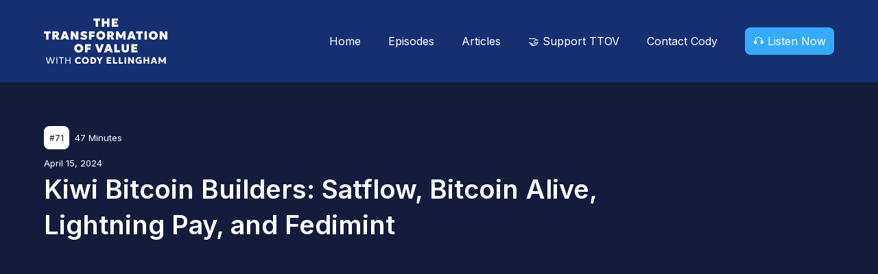

--- FILE ---
content_type: text/html
request_url: https://www.thetransformationofvalue.com/episodes/kiwi-bitcoin-builders-satflow-bitcoin-alive-lightning-pay-and-fedimint
body_size: 7572
content:
<!DOCTYPE html><!-- This site was created in Webflow. https://webflow.com --><!-- Last Published: Tue Dec 09 2025 09:46:08 GMT+0000 (Coordinated Universal Time) --><html data-wf-domain="www.thetransformationofvalue.com" data-wf-page="6498f1de49f8be1586fa84c3" data-wf-site="63c9c0c159faaa462747acd6" lang="en" data-wf-collection="6498f1de49f8be1586fa84b8" data-wf-item-slug="kiwi-bitcoin-builders-satflow-bitcoin-alive-lightning-pay-and-fedimint"><head><meta charset="utf-8"/><title>Kiwi Bitcoin Builders: Satflow, Bitcoin Alive, Lightning Pay, and Fedimint | The Transformation of Value - Exploring Freedom, Energy, and Creativity through the lens of Bitcoin.</title><meta content="I host the Kiwi Bitcoin Builders monthly catchup for April 2024. This is a way to bring together people working on awesome Bitcoin businesses and projects in New Zealand. We share what we have been working on and what has been happening in the space. We hear about the Bitcoin Alive conference that was held over in Sydney, follow up on the success of the Lightning Pay beta, as well as hear from Satflow, a new Kiwi Bitcoin business exploring MEV on Bitcoin." name="description"/><meta content="Kiwi Bitcoin Builders: Satflow, Bitcoin Alive, Lightning Pay, and Fedimint | The Transformation of Value - Exploring Freedom, Energy, and Creativity through the lens of Bitcoin." property="og:title"/><meta content="I host the Kiwi Bitcoin Builders monthly catchup for April 2024. This is a way to bring together people working on awesome Bitcoin businesses and projects in New Zealand. We share what we have been working on and what has been happening in the space. We hear about the Bitcoin Alive conference that was held over in Sydney, follow up on the success of the Lightning Pay beta, as well as hear from Satflow, a new Kiwi Bitcoin business exploring MEV on Bitcoin." property="og:description"/><meta content="https://cdn.prod.website-files.com/6498f1de91cd5ba2e1bb7145/674475baecae4a6fee168b7c_661cfe496177e933520048d9_kiwi-bitcoin-builders.jpeg" property="og:image"/><meta content="Kiwi Bitcoin Builders: Satflow, Bitcoin Alive, Lightning Pay, and Fedimint | The Transformation of Value - Exploring Freedom, Energy, and Creativity through the lens of Bitcoin." property="twitter:title"/><meta content="I host the Kiwi Bitcoin Builders monthly catchup for April 2024. This is a way to bring together people working on awesome Bitcoin businesses and projects in New Zealand. We share what we have been working on and what has been happening in the space. We hear about the Bitcoin Alive conference that was held over in Sydney, follow up on the success of the Lightning Pay beta, as well as hear from Satflow, a new Kiwi Bitcoin business exploring MEV on Bitcoin." property="twitter:description"/><meta content="https://cdn.prod.website-files.com/6498f1de91cd5ba2e1bb7145/674475baecae4a6fee168b7c_661cfe496177e933520048d9_kiwi-bitcoin-builders.jpeg" property="twitter:image"/><meta property="og:type" content="website"/><meta content="summary_large_image" name="twitter:card"/><meta content="width=device-width, initial-scale=1" name="viewport"/><meta content="Webflow" name="generator"/><link href="https://cdn.prod.website-files.com/63c9c0c159faaa462747acd6/css/the-transformation-of-value.webflow.shared.07c828b0d.css" rel="stylesheet" type="text/css"/><link href="https://fonts.googleapis.com" rel="preconnect"/><link href="https://fonts.gstatic.com" rel="preconnect" crossorigin="anonymous"/><script src="https://ajax.googleapis.com/ajax/libs/webfont/1.6.26/webfont.js" type="text/javascript"></script><script type="text/javascript">WebFont.load({  google: {    families: ["Open Sans:300,300italic,400,400italic,600,600italic,700,700italic,800,800italic","Inter:300,regular,500,600"]  }});</script><script type="text/javascript">!function(o,c){var n=c.documentElement,t=" w-mod-";n.className+=t+"js",("ontouchstart"in o||o.DocumentTouch&&c instanceof DocumentTouch)&&(n.className+=t+"touch")}(window,document);</script><link href="https://cdn.prod.website-files.com/63c9c0c159faaa462747acd6/6730aec5099228f6b30f4b40_favicon.png" rel="shortcut icon" type="image/x-icon"/><link href="https://cdn.prod.website-files.com/63c9c0c159faaa462747acd6/6730aeca0e0d67d7234879f2_webclip.png" rel="apple-touch-icon"/><link href="rss.xml" rel="alternate" title="RSS Feed" type="application/rss+xml"/><script async="" src="https://www.googletagmanager.com/gtag/js?id=G-6R8YL6S5EN"></script><script type="text/javascript">window.dataLayer = window.dataLayer || [];function gtag(){dataLayer.push(arguments);}gtag('set', 'developer_id.dZGVlNj', true);gtag('js', new Date());gtag('config', 'G-6R8YL6S5EN');</script><script src="https://www.google.com/recaptcha/api.js" type="text/javascript"></script></head><body class="body"><div class="container"><div data-animation="default" data-collapse="medium" data-duration="400" data-easing="ease" data-easing2="ease" data-doc-height="1" role="banner" class="navbar w-nav"><div class="nav-container"><a href="/" class="nav-logo-link w-nav-brand"><img src="https://cdn.prod.website-files.com/63c9c0c159faaa462747acd6/672dfc1979dd80dc62bf23be_ttov-logo.svg" loading="lazy" alt="" class="nav-logo"/></a><nav role="navigation" class="nav-menu w-nav-menu"><a href="/" class="nav-link w-nav-link">Home</a><a href="/episodes" class="nav-link w-nav-link">Episodes</a><a href="/articles" class="nav-link w-nav-link">Articles</a><a href="/support" class="nav-link w-nav-link">🤝 Support TTOV</a><a href="/contact" class="nav-link w-nav-link">Contact Cody</a><div class="nav-latest-wrapper w-dyn-list"><div role="list" class="nav-latest-list w-dyn-items"><div role="listitem" class="nav-latest-item w-dyn-item"><a href="/episodes/understanding-chinese-psyops-with-athena-tong" class="link nav-cta">🎧 Listen Now</a></div></div></div></nav><div class="menu-button w-nav-button"><div class="nav-icon w-icon-nav-menu"></div></div></div></div><section class="section section-page"><div class="section-inner"><div class="episode-detail-inner div-block-2"><div class="episode-detail-right"><div class="episode-detail-meta"><div><div class="episode-number-wrapper"><div class="episode-number-box"><div class="episode-number">#</div><div class="episode-number">71</div></div><div class="episode-length-box"><div class="episode-length-minutes-actual">47</div><div class="episode-length-minutes"> Minutes</div></div></div><div class="episode-date">April 15, 2024</div></div><h3 class="episode-meta-copy">Kiwi Bitcoin Builders: Satflow, Bitcoin Alive, Lightning Pay, and Fedimint</h3></div><div class="episode-listen-container"><div style="padding-top:56.20608899297424%" class="episode-listen-video w-video w-embed"><iframe class="embedly-embed" src="//cdn.embedly.com/widgets/media.html?src=https%3A%2F%2Fwww.youtube.com%2Fembed%2FvH7qeKbQYZs%3Ffeature%3Doembed&display_name=YouTube&url=https%3A%2F%2Fwww.youtube.com%2Fwatch%3Fv%3DvH7qeKbQYZs&image=https%3A%2F%2Fi.ytimg.com%2Fvi%2FvH7qeKbQYZs%2Fhqdefault.jpg&type=text%2Fhtml&schema=youtube" width="854" height="480" scrolling="no" title="YouTube embed" frameborder="0" allow="autoplay; fullscreen; encrypted-media; picture-in-picture;" allowfullscreen="true"></iframe></div></div><h3 class="heading-3"><strong>Listen To This Episode</strong></h3><div class="episode-detail-listen"><a href="https://fountain.fm/episode/yoOH8yyiByGEiD5g7iB1" target="_blank" class="listen-now-link w-inline-block"><img src="https://cdn.prod.website-files.com/63c9c0c159faaa462747acd6/64a0b53665d155b16474d350_fountain.png" loading="lazy" width="137" sizes="137px" alt="Listen on Fountain" srcset="https://cdn.prod.website-files.com/63c9c0c159faaa462747acd6/64a0b53665d155b16474d350_fountain-p-500.png 500w, https://cdn.prod.website-files.com/63c9c0c159faaa462747acd6/64a0b53665d155b16474d350_fountain-p-800.png 800w, https://cdn.prod.website-files.com/63c9c0c159faaa462747acd6/64a0b53665d155b16474d350_fountain-p-1080.png 1080w, https://cdn.prod.website-files.com/63c9c0c159faaa462747acd6/64a0b53665d155b16474d350_fountain.png 1245w" class="listen-now-icon"/></a><a href="https://open.spotify.com/episode/2eOXwlanykfXZPerd9cO0i" target="_blank" class="listen-now-link w-inline-block"><img src="https://cdn.prod.website-files.com/63c9c0c159faaa462747acd6/6498fe40ece577a6a482a255_spotify.png" loading="lazy" alt="Listen on Spotify" width="143" class="listen-now-icon"/></a><a href="https://podcasts.apple.com/nz/podcast/kiwi-bitcoin-builders-satflow-bitcoin-alive-lightning/id1659024012?i=1000652474234" target="_blank" class="listen-now-link w-inline-block"><img src="https://cdn.prod.website-files.com/63c9c0c159faaa462747acd6/65c971c941307db45d87593c_apple-podcasts.png" loading="lazy" alt="Listen on Apple Podcasts" width="240" class="listen-now-icon"/></a><a href="https://youtu.be/vH7qeKbQYZs" target="_blank" class="listen-now-link w-inline-block"><img src="https://cdn.prod.website-files.com/63c9c0c159faaa462747acd6/659be48b8a36407534dcf4bd_YouTube-White-Logo.svg" loading="lazy" width="137" alt="Listen on Fountain" class="listen-now-icon"/></a><a href="https://d3ctxlq1ktw2nl.cloudfront.net/staging/2024-3-15/374364494-44100-2-7adcd11ff9f64.m4a" target="_blank" class="listen-now-link listen-now-link-last-child w-inline-block"><img src="https://cdn.prod.website-files.com/63c9c0c159faaa462747acd6/65c9723a9228b8c8588995cf_download-mp3.svg" loading="lazy" alt="Listen on Apple Podcasts" width="240" class="listen-now-icon"/></a><a href="https://episodes.fm/1659024012" target="_blank" class="listen-now-link listen-now-link-last-child w-inline-block"><img src="https://cdn.prod.website-files.com/63c9c0c159faaa462747acd6/674e482ac0f3c432dcd45b6f_rss.svg" loading="lazy" alt="Listen on Apple Podcasts" width="240" class="listen-now-icon listen-now-rss"/></a></div><div class="episode-rich"><h3 class="heading-3"><strong>Show Notes</strong></h3><div class="episode-description-text w-richtext"><p>I host the Kiwi Bitcoin Builders monthly catchup for April 2024 (Recorded 7 April). This is a way to bring together people working on awesome Bitcoin businesses and projects in New Zealand. We share what we have been working on and what has been happening in the space.</p><p>We hear about the Bitcoin Alive conference that was held over in Sydney, follow up on the success of the Lightning Pay beta, as well as hear from Satflow, a new Kiwi Bitcoin business exploring MEV on Bitcoin.</p><p>If you would like to share a Bitcoin project or business that you are working on in New Zealand do please reach out to me and we can connect, just send me an email me at hello@thetransformationofvalue.com</p><p>‍---</p><p><strong>Connect with The Transformation of Value</strong></p><p>X: <a href="https://twitter.com/TTOVpodcast">https://x.com/TTOVpodcast</a></p><p>Nostr at: npub1uth29ygt090fe640skhc8l34d9s7xlwj4frxs2esezt7n6d64nwsqcmmmu</p><p>Or send an email to hello@thetransformationofvalue.com and I will get back to you!</p><p>---</p><p><strong>Support The Transformation of Value:</strong></p><p>Bitcoin tip address: bc1qlfcr2v73tntt6wvyp2yu064egvyeery6xtwy8t</p><p>Lightning tip address: codyellingham@fountain.fm</p><p>If you send a tip please email or DM me so I can thank you!</p><p>---</p><p><strong>Links:</strong></p><p>Bitkiwi - <a href="https://twitter.com/Bitkiwi1">https://twitter.com/Bitkiwi1</a></p><p>LightningPay - <a href="https://lightningpay.nz/">https://lightningpay.nz/</a></p><p>Satflow - <a href="https://satflow.com/">https://satflow.com/</a></p><p>Fedimint - <a href="https://fedimint.org/">https://fedimint.org/</a></p><p>Bitcoin Alive - <a href="https://bitcoinalive.io/">https://bitcoinalive.io/</a></p><p>Madison Reidy vs RBNZ Governor - <a href="https://www.youtube.com/watch?v=AnNqKfE1OUA">https://www.youtube.com/watch?v=AnNqKfE1OUA</a></p><p>‍</p></div></div><div class="episode-transcript-section w-condition-invisible"><h3 class="heading-3"><strong>Episode Transcript</strong></h3><a href="#" class="episode-transcript-link">📖 Read Episode Transcript</a></div><div class="episode-tag-section"><div class="episode-tags-box"><h3 class="tag-heading-h3">Episode Tags</h3><div class="cms-tags w-dyn-list"><div role="list" class="cms-tags-list w-dyn-items"><div role="listitem" class="cms-tags-item w-dyn-item"><a href="/tags/bitcoin-tech" class="cms-tags-link">Bitcoin Tech</a></div><div role="listitem" class="cms-tags-item w-dyn-item"><a href="/tags/new-zealand" class="cms-tags-link">New Zealand</a></div><div role="listitem" class="cms-tags-item w-dyn-item"><a href="/tags/circular-economy" class="cms-tags-link">Circular Economy</a></div></div></div></div></div></div><div class="episode-detail-left"><div class="episode-profile-1 latest"><a href="/guests/the-kiwi-bitcoiners" class="episode-guest-link w-inline-block"><div class="episode-profile-picture-wrapper episode-profile-picture-large"><img src="https://cdn.prod.website-files.com/6498f1de91cd5ba2e1bb7145/6499182749e83ba7378a9303_kiwibitcoiners.png" loading="lazy" alt="" sizes="100vw" srcset="https://cdn.prod.website-files.com/6498f1de91cd5ba2e1bb7145/6499182749e83ba7378a9303_kiwibitcoiners-p-500.png 500w, https://cdn.prod.website-files.com/6498f1de91cd5ba2e1bb7145/6499182749e83ba7378a9303_kiwibitcoiners.png 800w" class="episode-profile-headshot"/><div class="more-guest"><div class="more-guest-text">More Episodes with</div><div class="more-guest-text">The Kiwi Bitcoiners</div></div></div></a></div></div></div></div></section><section id="support" class="section section-support"><div class="section-inner"><div class="support-block"><h1 class="support-heading-main">🤝 Support The Transformation of Value </h1><div class="text-support">Help me to keep asking the important questions about Freedom, Money, and Creativity by supporting the show.</div><div class="support-block-inner"><div class="support-donate-box"><a href="/support" class="link link-support">Support My Work Now</a></div></div></div></div></section><section class="section"><div class="section-inner"><h1 class="section-heading">Recent Episodes</h1><div class="episode-list-wrapper w-dyn-list"><div role="list" class="episode-list w-dyn-items"><div role="listitem" class="episode-item w-dyn-item"><a href="/episodes/understanding-chinese-psyops-with-athena-tong" class="episode-profile-link w-inline-block"><div class="episode-profile-1"><div class="episode-profile-picture-wrapper episode-profile-picture-large"><img src="https://cdn.prod.website-files.com/6498f1de91cd5ba2e1bb7145/6943b947d6dcc235dfe2ef8a_athena-tong.jpg" loading="lazy" alt="Athena Tong"/></div></div><div class="episode-profile-2 w-condition-invisible"><div class="episode-profile-picture-wrapper episode-profile-picture-medium"><img src="https://cdn.prod.website-files.com/6498f1de91cd5ba2e1bb7145/6943bc8cbc467fb9d6ab34e6_athena-profile.jpg" loading="lazy" alt="Athena Tong" class="episode-profile-picture"/></div><div class="episode-profile-picture-wrapper episode-profile-picture-medium episode-profile-second"><img src="" loading="lazy" alt="" class="episode-profile-picture w-dyn-bind-empty"/></div></div><div class="episode-profile-3 w-condition-invisible"><div class="episode-profile-picture-wrapper episode-profile-picture-small"><img src="https://cdn.prod.website-files.com/6498f1de91cd5ba2e1bb7145/6943bc8cbc467fb9d6ab34e6_athena-profile.jpg" loading="lazy" alt="Athena Tong" class="episode-profile-picture"/></div><div class="episode-profile-picture-wrapper episode-profile-picture-small"><img src="" loading="lazy" alt="" class="episode-profile-picture w-dyn-bind-empty"/></div><div class="episode-profile-picture-wrapper episode-profile-picture-small"><img src="" loading="lazy" alt="" class="episode-profile-picture w-dyn-bind-empty"/></div></div></a><div class="episode-meta"><div class="episode-number-wrapper"><div class="episode-number-box"><div class="episode-number">#</div><div class="episode-number">164</div></div><div class="episode-length-box"><div class="episode-length-minutes-actual">86</div><div class="episode-length-minutes"> Minutes</div></div></div><div class="episode-date">December 18, 2025</div><h3 class="episode-meta-title">Understanding Chinese Psyops With Athena Tong</h3></div><div class="episode-link"><a href="/episodes/understanding-chinese-psyops-with-athena-tong" class="episode-listen-now-link">Listen Now</a></div></div><div role="listitem" class="episode-item w-dyn-item"><a href="/episodes/greg-girard-and-the-art-of-disappearing-cities" class="episode-profile-link w-inline-block"><div class="episode-profile-1"><div class="episode-profile-picture-wrapper episode-profile-picture-large"><img src="https://cdn.prod.website-files.com/6498f1de91cd5ba2e1bb7145/6943b3846c49633c85c446b2_greg-girard.jpg" loading="lazy" alt="Greg Girard"/></div></div><div class="episode-profile-2 w-condition-invisible"><div class="episode-profile-picture-wrapper episode-profile-picture-medium"><img src="https://cdn.prod.website-files.com/6498f1de91cd5ba2e1bb7145/6936818eb71dd66ac6e2d232_greg-girard-profile.jpg" loading="lazy" alt="Greg Girard" sizes="100vw" srcset="https://cdn.prod.website-files.com/6498f1de91cd5ba2e1bb7145/6936818eb71dd66ac6e2d232_greg-girard-profile-p-500.jpg 500w, https://cdn.prod.website-files.com/6498f1de91cd5ba2e1bb7145/6936818eb71dd66ac6e2d232_greg-girard-profile.jpg 800w" class="episode-profile-picture"/></div><div class="episode-profile-picture-wrapper episode-profile-picture-medium episode-profile-second"><img src="" loading="lazy" alt="" class="episode-profile-picture w-dyn-bind-empty"/></div></div><div class="episode-profile-3 w-condition-invisible"><div class="episode-profile-picture-wrapper episode-profile-picture-small"><img src="https://cdn.prod.website-files.com/6498f1de91cd5ba2e1bb7145/6936818eb71dd66ac6e2d232_greg-girard-profile.jpg" loading="lazy" alt="Greg Girard" sizes="100vw" srcset="https://cdn.prod.website-files.com/6498f1de91cd5ba2e1bb7145/6936818eb71dd66ac6e2d232_greg-girard-profile-p-500.jpg 500w, https://cdn.prod.website-files.com/6498f1de91cd5ba2e1bb7145/6936818eb71dd66ac6e2d232_greg-girard-profile.jpg 800w" class="episode-profile-picture"/></div><div class="episode-profile-picture-wrapper episode-profile-picture-small"><img src="" loading="lazy" alt="" class="episode-profile-picture w-dyn-bind-empty"/></div><div class="episode-profile-picture-wrapper episode-profile-picture-small"><img src="" loading="lazy" alt="" class="episode-profile-picture w-dyn-bind-empty"/></div></div></a><div class="episode-meta"><div class="episode-number-wrapper"><div class="episode-number-box"><div class="episode-number">#</div><div class="episode-number">163</div></div><div class="episode-length-box"><div class="episode-length-minutes-actual">68</div><div class="episode-length-minutes"> Minutes</div></div></div><div class="episode-date">December 8, 2025</div><h3 class="episode-meta-title">Greg Girard and the Art of Disappearing Cities</h3></div><div class="episode-link"><a href="/episodes/greg-girard-and-the-art-of-disappearing-cities" class="episode-listen-now-link">Listen Now</a></div></div><div role="listitem" class="episode-item w-dyn-item"><a href="/episodes/how-do-you-build-a-charter-city-with-patri-friedman" class="episode-profile-link w-inline-block"><div class="episode-profile-1"><div class="episode-profile-picture-wrapper episode-profile-picture-large"><img src="https://cdn.prod.website-files.com/6498f1de91cd5ba2e1bb7145/692b7954a28f89e6ad9fd8e7_patri.jpg" loading="lazy" alt="Patri Friedman" sizes="100vw" srcset="https://cdn.prod.website-files.com/6498f1de91cd5ba2e1bb7145/692b7954a28f89e6ad9fd8e7_patri-p-500.jpg 500w, https://cdn.prod.website-files.com/6498f1de91cd5ba2e1bb7145/692b7954a28f89e6ad9fd8e7_patri-p-800.jpg 800w, https://cdn.prod.website-files.com/6498f1de91cd5ba2e1bb7145/692b7954a28f89e6ad9fd8e7_patri-p-1080.jpg 1080w, https://cdn.prod.website-files.com/6498f1de91cd5ba2e1bb7145/692b7954a28f89e6ad9fd8e7_patri.jpg 1280w"/></div></div><div class="episode-profile-2 w-condition-invisible"><div class="episode-profile-picture-wrapper episode-profile-picture-medium"><img src="https://cdn.prod.website-files.com/6498f1de91cd5ba2e1bb7145/692b79b2c45c54c80087966c_patri-friedman-profile.jpg" loading="lazy" alt="Patri Friedman" sizes="100vw" srcset="https://cdn.prod.website-files.com/6498f1de91cd5ba2e1bb7145/692b79b2c45c54c80087966c_patri-friedman-profile-p-500.jpg 500w, https://cdn.prod.website-files.com/6498f1de91cd5ba2e1bb7145/692b79b2c45c54c80087966c_patri-friedman-profile.jpg 800w" class="episode-profile-picture"/></div><div class="episode-profile-picture-wrapper episode-profile-picture-medium episode-profile-second"><img src="" loading="lazy" alt="" class="episode-profile-picture w-dyn-bind-empty"/></div></div><div class="episode-profile-3 w-condition-invisible"><div class="episode-profile-picture-wrapper episode-profile-picture-small"><img src="https://cdn.prod.website-files.com/6498f1de91cd5ba2e1bb7145/692b79b2c45c54c80087966c_patri-friedman-profile.jpg" loading="lazy" alt="Patri Friedman" sizes="100vw" srcset="https://cdn.prod.website-files.com/6498f1de91cd5ba2e1bb7145/692b79b2c45c54c80087966c_patri-friedman-profile-p-500.jpg 500w, https://cdn.prod.website-files.com/6498f1de91cd5ba2e1bb7145/692b79b2c45c54c80087966c_patri-friedman-profile.jpg 800w" class="episode-profile-picture"/></div><div class="episode-profile-picture-wrapper episode-profile-picture-small"><img src="" loading="lazy" alt="" class="episode-profile-picture w-dyn-bind-empty"/></div><div class="episode-profile-picture-wrapper episode-profile-picture-small"><img src="" loading="lazy" alt="" class="episode-profile-picture w-dyn-bind-empty"/></div></div></a><div class="episode-meta"><div class="episode-number-wrapper"><div class="episode-number-box"><div class="episode-number">#</div><div class="episode-number">162</div></div><div class="episode-length-box"><div class="episode-length-minutes-actual">67</div><div class="episode-length-minutes"> Minutes</div></div></div><div class="episode-date">November 29, 2025</div><h3 class="episode-meta-title">How Do You Build A Charter City? With Patri Friedman</h3></div><div class="episode-link"><a href="/episodes/how-do-you-build-a-charter-city-with-patri-friedman" class="episode-listen-now-link">Listen Now</a></div></div><div role="listitem" class="episode-item w-dyn-item"><a href="/episodes/bitcoin-policy-institute-new-zealand-with-kevin-whitmore" class="episode-profile-link w-inline-block"><div class="episode-profile-1"><div class="episode-profile-picture-wrapper episode-profile-picture-large"><img src="https://cdn.prod.website-files.com/6498f1de91cd5ba2e1bb7145/6920faeeaac21f8490500b43_kev%20whitmore.jpg" loading="lazy" alt="Kevin Whitmore" sizes="100vw" srcset="https://cdn.prod.website-files.com/6498f1de91cd5ba2e1bb7145/6920faeeaac21f8490500b43_kev%20whitmore-p-500.jpg 500w, https://cdn.prod.website-files.com/6498f1de91cd5ba2e1bb7145/6920faeeaac21f8490500b43_kev%20whitmore-p-800.jpg 800w, https://cdn.prod.website-files.com/6498f1de91cd5ba2e1bb7145/6920faeeaac21f8490500b43_kev%20whitmore-p-1080.jpg 1080w, https://cdn.prod.website-files.com/6498f1de91cd5ba2e1bb7145/6920faeeaac21f8490500b43_kev%20whitmore.jpg 1280w"/></div></div><div class="episode-profile-2 w-condition-invisible"><div class="episode-profile-picture-wrapper episode-profile-picture-medium"><img src="https://cdn.prod.website-files.com/6498f1de91cd5ba2e1bb7145/6920fb2e0feb6c42c30c499a_kevin-whitmore.jpg" loading="lazy" alt="Kevin Whitmore" sizes="100vw" srcset="https://cdn.prod.website-files.com/6498f1de91cd5ba2e1bb7145/6920fb2e0feb6c42c30c499a_kevin-whitmore-p-500.jpg 500w, https://cdn.prod.website-files.com/6498f1de91cd5ba2e1bb7145/6920fb2e0feb6c42c30c499a_kevin-whitmore.jpg 800w" class="episode-profile-picture"/></div><div class="episode-profile-picture-wrapper episode-profile-picture-medium episode-profile-second"><img src="" loading="lazy" alt="" class="episode-profile-picture w-dyn-bind-empty"/></div></div><div class="episode-profile-3 w-condition-invisible"><div class="episode-profile-picture-wrapper episode-profile-picture-small"><img src="https://cdn.prod.website-files.com/6498f1de91cd5ba2e1bb7145/6920fb2e0feb6c42c30c499a_kevin-whitmore.jpg" loading="lazy" alt="Kevin Whitmore" sizes="100vw" srcset="https://cdn.prod.website-files.com/6498f1de91cd5ba2e1bb7145/6920fb2e0feb6c42c30c499a_kevin-whitmore-p-500.jpg 500w, https://cdn.prod.website-files.com/6498f1de91cd5ba2e1bb7145/6920fb2e0feb6c42c30c499a_kevin-whitmore.jpg 800w" class="episode-profile-picture"/></div><div class="episode-profile-picture-wrapper episode-profile-picture-small"><img src="" loading="lazy" alt="" class="episode-profile-picture w-dyn-bind-empty"/></div><div class="episode-profile-picture-wrapper episode-profile-picture-small"><img src="" loading="lazy" alt="" class="episode-profile-picture w-dyn-bind-empty"/></div></div></a><div class="episode-meta"><div class="episode-number-wrapper"><div class="episode-number-box"><div class="episode-number">#</div><div class="episode-number">161</div></div><div class="episode-length-box"><div class="episode-length-minutes-actual">40</div><div class="episode-length-minutes"> Minutes</div></div></div><div class="episode-date">November 21, 2025</div><h3 class="episode-meta-title">Bitcoin Policy Institute New Zealand With Kevin Whitmore</h3></div><div class="episode-link"><a href="/episodes/bitcoin-policy-institute-new-zealand-with-kevin-whitmore" class="episode-listen-now-link">Listen Now</a></div></div><div role="listitem" class="episode-item w-dyn-item"><a href="/episodes/why-taiwan-matters-more-than-ever-with-chris-horton" class="episode-profile-link w-inline-block"><div class="episode-profile-1"><div class="episode-profile-picture-wrapper episode-profile-picture-large"><img src="https://cdn.prod.website-files.com/6498f1de91cd5ba2e1bb7145/6911ab6927d30dff07029b48_chris-horton.jpg" loading="lazy" alt="Chris Horton" sizes="100vw" srcset="https://cdn.prod.website-files.com/6498f1de91cd5ba2e1bb7145/6911ab6927d30dff07029b48_chris-horton-p-500.jpg 500w, https://cdn.prod.website-files.com/6498f1de91cd5ba2e1bb7145/6911ab6927d30dff07029b48_chris-horton-p-800.jpg 800w, https://cdn.prod.website-files.com/6498f1de91cd5ba2e1bb7145/6911ab6927d30dff07029b48_chris-horton-p-1080.jpg 1080w, https://cdn.prod.website-files.com/6498f1de91cd5ba2e1bb7145/6911ab6927d30dff07029b48_chris-horton.jpg 1280w"/></div></div><div class="episode-profile-2 w-condition-invisible"><div class="episode-profile-picture-wrapper episode-profile-picture-medium"><img src="https://cdn.prod.website-files.com/6498f1de91cd5ba2e1bb7145/6911aae35af4ef264c189e2c_chris-horton-profile.jpg" loading="lazy" alt="Chris Horton" sizes="100vw" srcset="https://cdn.prod.website-files.com/6498f1de91cd5ba2e1bb7145/6911aae35af4ef264c189e2c_chris-horton-profile-p-500.jpg 500w, https://cdn.prod.website-files.com/6498f1de91cd5ba2e1bb7145/6911aae35af4ef264c189e2c_chris-horton-profile.jpg 800w" class="episode-profile-picture"/></div><div class="episode-profile-picture-wrapper episode-profile-picture-medium episode-profile-second"><img src="" loading="lazy" alt="" class="episode-profile-picture w-dyn-bind-empty"/></div></div><div class="episode-profile-3 w-condition-invisible"><div class="episode-profile-picture-wrapper episode-profile-picture-small"><img src="https://cdn.prod.website-files.com/6498f1de91cd5ba2e1bb7145/6911aae35af4ef264c189e2c_chris-horton-profile.jpg" loading="lazy" alt="Chris Horton" sizes="100vw" srcset="https://cdn.prod.website-files.com/6498f1de91cd5ba2e1bb7145/6911aae35af4ef264c189e2c_chris-horton-profile-p-500.jpg 500w, https://cdn.prod.website-files.com/6498f1de91cd5ba2e1bb7145/6911aae35af4ef264c189e2c_chris-horton-profile.jpg 800w" class="episode-profile-picture"/></div><div class="episode-profile-picture-wrapper episode-profile-picture-small"><img src="" loading="lazy" alt="" class="episode-profile-picture w-dyn-bind-empty"/></div><div class="episode-profile-picture-wrapper episode-profile-picture-small"><img src="" loading="lazy" alt="" class="episode-profile-picture w-dyn-bind-empty"/></div></div></a><div class="episode-meta"><div class="episode-number-wrapper"><div class="episode-number-box"><div class="episode-number">#</div><div class="episode-number">160</div></div><div class="episode-length-box"><div class="episode-length-minutes-actual">75</div><div class="episode-length-minutes"> Minutes</div></div></div><div class="episode-date">November 10, 2025</div><h3 class="episode-meta-title">Why Taiwan Matters More Than Ever With Chris Horton</h3></div><div class="episode-link"><a href="/episodes/why-taiwan-matters-more-than-ever-with-chris-horton" class="episode-listen-now-link">Listen Now</a></div></div></div></div></div></section><div class="footer"><div class="footer-newsletter"><div class="w-embed w-script"><div id="mc_embed_shell">
      <link href="//cdn-images.mailchimp.com/embedcode/classic-061523.css" rel="stylesheet" type="text/css">
  <style type="text/css">
        #mc_embed_signup{background:#fff; color: #000; padding:20px;clear:left; font:14px Helvetica,Arial,sans-serif; width: auto; max-width: 600px;}
        /* Add your own Mailchimp form style overrides in your site stylesheet or in this style block.
           We recommend moving this block and the preceding CSS link to the HEAD of your HTML file. */
</style>
<div id="mc_embed_signup">
    <form action="https://codyellingham.us18.list-manage.com/subscribe/post?u=7502f2acdd990df5cf87ece60&amp;id=1a82242206&amp;f_id=006ea0e6f0" method="post" id="mc-embedded-subscribe-form" name="mc-embedded-subscribe-form" class="validate" target="_blank">
        <div id="mc_embed_signup_scroll"><h2>Subscribe to The Transformation of Value Newsletter</h2>
            <div class="indicates-required"><span class="asterisk">*</span> indicates required</div>
            <div class="mc-field-group"><label for="mce-EMAIL">Email Address <span class="asterisk">*</span></label><input type="email" name="EMAIL" class="required email" id="mce-EMAIL" required="" value=""></div>
<div hidden=""><input type="hidden" name="tags" value="3009720"></div>
        <div id="mce-responses" class="clear foot">
            <div class="response" id="mce-error-response" style="display: none;"></div>
            <div class="response" id="mce-success-response" style="display: none;"></div>
        </div>
    <div style="position: absolute; left: -5000px;" aria-hidden="true">
        /* real people should not fill this in and expect good things - do not remove this or risk form bot signups */
        <input type="text" name="b_7502f2acdd990df5cf87ece60_1a82242206" tabindex="-1" value="">
    </div>
        <div class="optionalParent">
            <div class="clear foot">
                <input type="submit" name="subscribe" id="mc-embedded-subscribe" class="button" value="Subscribe">
                <p style="margin: 0px auto;"><a href="http://eepurl.com/i3R9n-" title="Mailchimp - email marketing made easy and fun"><span style="display: inline-block; background-color: transparent; border-radius: 4px;"><img class="refferal_badge" src="https://digitalasset.intuit.com/render/content/dam/intuit/mc-fe/en_us/images/intuit-mc-rewards-text-dark.svg" alt="Intuit Mailchimp" style="width: 220px; height: 40px; display: flex; padding: 2px 0px; justify-content: center; align-items: center;"></span></a></p>
            </div>
        </div>
    </div>
</form>
</div>
<script type="text/javascript" src="//s3.amazonaws.com/downloads.mailchimp.com/js/mc-validate.js"></script><script type="text/javascript">(function($) {window.fnames = new Array(); window.ftypes = new Array();fnames[0]='EMAIL';ftypes[0]='email';fnames[1]='FNAME';ftypes[1]='text';fnames[2]='LNAME';ftypes[2]='text';fnames[3]='ADDRESS';ftypes[3]='address';fnames[4]='PHONE';ftypes[4]='phone';fnames[5]='MMERGE5';ftypes[5]='text';fnames[6]='MMERGE6';ftypes[6]='text';fnames[7]='MMERGE7';ftypes[7]='number';fnames[8]='MMERGE8';ftypes[8]='number';fnames[9]='MMERGE9';ftypes[9]='number';fnames[10]='MMERGE10';ftypes[10]='text';}(jQuery));var $mcj = jQuery.noConflict(true);</script></div></div></div><div class="footer-inner"><div class="footer-left"><a href="/" class="footer-logo-link w-nav-brand"><img src="https://cdn.prod.website-files.com/63c9c0c159faaa462747acd6/672dfc1979dd80dc62bf23be_ttov-logo.svg" loading="lazy" alt="" class="footer-logo"/></a></div><div class="footer-right"><div class="footer-menu"><a href="/" class="footer-menu-item">Home</a><a href="/episodes" class="footer-menu-item">Episodes</a><a href="/support" class="footer-menu-item">Support TTOV</a><a href="/contact" class="footer-menu-item last-child">Contact</a></div><div class="footer-copyright"><div class="footer-copyright-text"><a href="https://x.com/ttovpodcast" target="_blank">@TTOVpodcast on X</a></div><div class="footer-copyright-text"><a href="mailto:hello@thetransformationofvalue.com">hello@thetransformationofvalue.com</a></div><a href="https://anchor.fm/s/d48d2ca8/podcast/rss" target="_blank" class="link-rss w-inline-block"><img src="https://cdn.prod.website-files.com/63c9c0c159faaa462747acd6/64a7cd01164c44de4054cae7_rss-feed.svg" loading="lazy" alt="" class="rss-icon"/><div>RSS Feed</div></a><div class="footer-copyright-text">© Cody Ellingham, 2025.<br/>The Transformation of Value (TTOV)<br/>New Zealand / Japan Bitcoin Podcast &amp; Media</div></div></div></div><div class="footer-sponsor"><div class="show-sponsor"><div class="sponsor-title">Supported By</div><a href="https://swarbricks.co.nz/bitcoin" target="_blank" class="show-sponsor-link w-inline-block"><img src="https://cdn.prod.website-files.com/63c9c0c159faaa462747acd6/64b10937b159b76a52383321_swarbricks-lawyers-new-zealand.svg" loading="eager" alt="Swarbricks were the first law firm in New Zealand to accept bitcoin as a payment option for legal services.  They also help digital asset holders navigate legal issues. " class="sponsor-image"/></a></div></div></div></div><script src="https://d3e54v103j8qbb.cloudfront.net/js/jquery-3.5.1.min.dc5e7f18c8.js?site=63c9c0c159faaa462747acd6" type="text/javascript" integrity="sha256-9/aliU8dGd2tb6OSsuzixeV4y/faTqgFtohetphbbj0=" crossorigin="anonymous"></script><script src="https://cdn.prod.website-files.com/63c9c0c159faaa462747acd6/js/webflow.schunk.61f1de0ebb37c89f.js" type="text/javascript"></script><script src="https://cdn.prod.website-files.com/63c9c0c159faaa462747acd6/js/webflow.a9ba356d.d2f30196489a2709.js" type="text/javascript"></script></body></html>

--- FILE ---
content_type: text/css
request_url: https://cdn.prod.website-files.com/63c9c0c159faaa462747acd6/css/the-transformation-of-value.webflow.shared.07c828b0d.css
body_size: 15633
content:
html {
  -webkit-text-size-adjust: 100%;
  -ms-text-size-adjust: 100%;
  font-family: sans-serif;
}

body {
  margin: 0;
}

article, aside, details, figcaption, figure, footer, header, hgroup, main, menu, nav, section, summary {
  display: block;
}

audio, canvas, progress, video {
  vertical-align: baseline;
  display: inline-block;
}

audio:not([controls]) {
  height: 0;
  display: none;
}

[hidden], template {
  display: none;
}

a {
  background-color: #0000;
}

a:active, a:hover {
  outline: 0;
}

abbr[title] {
  border-bottom: 1px dotted;
}

b, strong {
  font-weight: bold;
}

dfn {
  font-style: italic;
}

h1 {
  margin: .67em 0;
  font-size: 2em;
}

mark {
  color: #000;
  background: #ff0;
}

small {
  font-size: 80%;
}

sub, sup {
  vertical-align: baseline;
  font-size: 75%;
  line-height: 0;
  position: relative;
}

sup {
  top: -.5em;
}

sub {
  bottom: -.25em;
}

img {
  border: 0;
}

svg:not(:root) {
  overflow: hidden;
}

hr {
  box-sizing: content-box;
  height: 0;
}

pre {
  overflow: auto;
}

code, kbd, pre, samp {
  font-family: monospace;
  font-size: 1em;
}

button, input, optgroup, select, textarea {
  color: inherit;
  font: inherit;
  margin: 0;
}

button {
  overflow: visible;
}

button, select {
  text-transform: none;
}

button, html input[type="button"], input[type="reset"] {
  -webkit-appearance: button;
  cursor: pointer;
}

button[disabled], html input[disabled] {
  cursor: default;
}

button::-moz-focus-inner, input::-moz-focus-inner {
  border: 0;
  padding: 0;
}

input {
  line-height: normal;
}

input[type="checkbox"], input[type="radio"] {
  box-sizing: border-box;
  padding: 0;
}

input[type="number"]::-webkit-inner-spin-button, input[type="number"]::-webkit-outer-spin-button {
  height: auto;
}

input[type="search"] {
  -webkit-appearance: none;
}

input[type="search"]::-webkit-search-cancel-button, input[type="search"]::-webkit-search-decoration {
  -webkit-appearance: none;
}

legend {
  border: 0;
  padding: 0;
}

textarea {
  overflow: auto;
}

optgroup {
  font-weight: bold;
}

table {
  border-collapse: collapse;
  border-spacing: 0;
}

td, th {
  padding: 0;
}

@font-face {
  font-family: webflow-icons;
  src: url("[data-uri]") format("truetype");
  font-weight: normal;
  font-style: normal;
}

[class^="w-icon-"], [class*=" w-icon-"] {
  speak: none;
  font-variant: normal;
  text-transform: none;
  -webkit-font-smoothing: antialiased;
  -moz-osx-font-smoothing: grayscale;
  font-style: normal;
  font-weight: normal;
  line-height: 1;
  font-family: webflow-icons !important;
}

.w-icon-slider-right:before {
  content: "";
}

.w-icon-slider-left:before {
  content: "";
}

.w-icon-nav-menu:before {
  content: "";
}

.w-icon-arrow-down:before, .w-icon-dropdown-toggle:before {
  content: "";
}

.w-icon-file-upload-remove:before {
  content: "";
}

.w-icon-file-upload-icon:before {
  content: "";
}

* {
  box-sizing: border-box;
}

html {
  height: 100%;
}

body {
  color: #333;
  background-color: #fff;
  min-height: 100%;
  margin: 0;
  font-family: Arial, sans-serif;
  font-size: 14px;
  line-height: 20px;
}

img {
  vertical-align: middle;
  max-width: 100%;
  display: inline-block;
}

html.w-mod-touch * {
  background-attachment: scroll !important;
}

.w-block {
  display: block;
}

.w-inline-block {
  max-width: 100%;
  display: inline-block;
}

.w-clearfix:before, .w-clearfix:after {
  content: " ";
  grid-area: 1 / 1 / 2 / 2;
  display: table;
}

.w-clearfix:after {
  clear: both;
}

.w-hidden {
  display: none;
}

.w-button {
  color: #fff;
  line-height: inherit;
  cursor: pointer;
  background-color: #3898ec;
  border: 0;
  border-radius: 0;
  padding: 9px 15px;
  text-decoration: none;
  display: inline-block;
}

input.w-button {
  -webkit-appearance: button;
}

html[data-w-dynpage] [data-w-cloak] {
  color: #0000 !important;
}

.w-code-block {
  margin: unset;
}

pre.w-code-block code {
  all: inherit;
}

.w-optimization {
  display: contents;
}

.w-webflow-badge, .w-webflow-badge > img {
  box-sizing: unset;
  width: unset;
  height: unset;
  max-height: unset;
  max-width: unset;
  min-height: unset;
  min-width: unset;
  margin: unset;
  padding: unset;
  float: unset;
  clear: unset;
  border: unset;
  border-radius: unset;
  background: unset;
  background-image: unset;
  background-position: unset;
  background-size: unset;
  background-repeat: unset;
  background-origin: unset;
  background-clip: unset;
  background-attachment: unset;
  background-color: unset;
  box-shadow: unset;
  transform: unset;
  direction: unset;
  font-family: unset;
  font-weight: unset;
  color: unset;
  font-size: unset;
  line-height: unset;
  font-style: unset;
  font-variant: unset;
  text-align: unset;
  letter-spacing: unset;
  -webkit-text-decoration: unset;
  text-decoration: unset;
  text-indent: unset;
  text-transform: unset;
  list-style-type: unset;
  text-shadow: unset;
  vertical-align: unset;
  cursor: unset;
  white-space: unset;
  word-break: unset;
  word-spacing: unset;
  word-wrap: unset;
  transition: unset;
}

.w-webflow-badge {
  white-space: nowrap;
  cursor: pointer;
  box-shadow: 0 0 0 1px #0000001a, 0 1px 3px #0000001a;
  visibility: visible !important;
  opacity: 1 !important;
  z-index: 2147483647 !important;
  color: #aaadb0 !important;
  overflow: unset !important;
  background-color: #fff !important;
  border-radius: 3px !important;
  width: auto !important;
  height: auto !important;
  margin: 0 !important;
  padding: 6px !important;
  font-size: 12px !important;
  line-height: 14px !important;
  text-decoration: none !important;
  display: inline-block !important;
  position: fixed !important;
  inset: auto 12px 12px auto !important;
  transform: none !important;
}

.w-webflow-badge > img {
  position: unset;
  visibility: unset !important;
  opacity: 1 !important;
  vertical-align: middle !important;
  display: inline-block !important;
}

h1, h2, h3, h4, h5, h6 {
  margin-bottom: 10px;
  font-weight: bold;
}

h1 {
  margin-top: 20px;
  font-size: 38px;
  line-height: 44px;
}

h2 {
  margin-top: 20px;
  font-size: 32px;
  line-height: 36px;
}

h3 {
  margin-top: 20px;
  font-size: 24px;
  line-height: 30px;
}

h4 {
  margin-top: 10px;
  font-size: 18px;
  line-height: 24px;
}

h5 {
  margin-top: 10px;
  font-size: 14px;
  line-height: 20px;
}

h6 {
  margin-top: 10px;
  font-size: 12px;
  line-height: 18px;
}

p {
  margin-top: 0;
  margin-bottom: 10px;
}

blockquote {
  border-left: 5px solid #e2e2e2;
  margin: 0 0 10px;
  padding: 10px 20px;
  font-size: 18px;
  line-height: 22px;
}

figure {
  margin: 0 0 10px;
}

figcaption {
  text-align: center;
  margin-top: 5px;
}

ul, ol {
  margin-top: 0;
  margin-bottom: 10px;
  padding-left: 40px;
}

.w-list-unstyled {
  padding-left: 0;
  list-style: none;
}

.w-embed:before, .w-embed:after {
  content: " ";
  grid-area: 1 / 1 / 2 / 2;
  display: table;
}

.w-embed:after {
  clear: both;
}

.w-video {
  width: 100%;
  padding: 0;
  position: relative;
}

.w-video iframe, .w-video object, .w-video embed {
  border: none;
  width: 100%;
  height: 100%;
  position: absolute;
  top: 0;
  left: 0;
}

fieldset {
  border: 0;
  margin: 0;
  padding: 0;
}

button, [type="button"], [type="reset"] {
  cursor: pointer;
  -webkit-appearance: button;
  border: 0;
}

.w-form {
  margin: 0 0 15px;
}

.w-form-done {
  text-align: center;
  background-color: #ddd;
  padding: 20px;
  display: none;
}

.w-form-fail {
  background-color: #ffdede;
  margin-top: 10px;
  padding: 10px;
  display: none;
}

label {
  margin-bottom: 5px;
  font-weight: bold;
  display: block;
}

.w-input, .w-select {
  color: #333;
  vertical-align: middle;
  background-color: #fff;
  border: 1px solid #ccc;
  width: 100%;
  height: 38px;
  margin-bottom: 10px;
  padding: 8px 12px;
  font-size: 14px;
  line-height: 1.42857;
  display: block;
}

.w-input::placeholder, .w-select::placeholder {
  color: #999;
}

.w-input:focus, .w-select:focus {
  border-color: #3898ec;
  outline: 0;
}

.w-input[disabled], .w-select[disabled], .w-input[readonly], .w-select[readonly], fieldset[disabled] .w-input, fieldset[disabled] .w-select {
  cursor: not-allowed;
}

.w-input[disabled]:not(.w-input-disabled), .w-select[disabled]:not(.w-input-disabled), .w-input[readonly], .w-select[readonly], fieldset[disabled]:not(.w-input-disabled) .w-input, fieldset[disabled]:not(.w-input-disabled) .w-select {
  background-color: #eee;
}

textarea.w-input, textarea.w-select {
  height: auto;
}

.w-select {
  background-color: #f3f3f3;
}

.w-select[multiple] {
  height: auto;
}

.w-form-label {
  cursor: pointer;
  margin-bottom: 0;
  font-weight: normal;
  display: inline-block;
}

.w-radio {
  margin-bottom: 5px;
  padding-left: 20px;
  display: block;
}

.w-radio:before, .w-radio:after {
  content: " ";
  grid-area: 1 / 1 / 2 / 2;
  display: table;
}

.w-radio:after {
  clear: both;
}

.w-radio-input {
  float: left;
  margin: 3px 0 0 -20px;
  line-height: normal;
}

.w-file-upload {
  margin-bottom: 10px;
  display: block;
}

.w-file-upload-input {
  opacity: 0;
  z-index: -100;
  width: .1px;
  height: .1px;
  position: absolute;
  overflow: hidden;
}

.w-file-upload-default, .w-file-upload-uploading, .w-file-upload-success {
  color: #333;
  display: inline-block;
}

.w-file-upload-error {
  margin-top: 10px;
  display: block;
}

.w-file-upload-default.w-hidden, .w-file-upload-uploading.w-hidden, .w-file-upload-error.w-hidden, .w-file-upload-success.w-hidden {
  display: none;
}

.w-file-upload-uploading-btn {
  cursor: pointer;
  background-color: #fafafa;
  border: 1px solid #ccc;
  margin: 0;
  padding: 8px 12px;
  font-size: 14px;
  font-weight: normal;
  display: flex;
}

.w-file-upload-file {
  background-color: #fafafa;
  border: 1px solid #ccc;
  flex-grow: 1;
  justify-content: space-between;
  margin: 0;
  padding: 8px 9px 8px 11px;
  display: flex;
}

.w-file-upload-file-name {
  font-size: 14px;
  font-weight: normal;
  display: block;
}

.w-file-remove-link {
  cursor: pointer;
  width: auto;
  height: auto;
  margin-top: 3px;
  margin-left: 10px;
  padding: 3px;
  display: block;
}

.w-icon-file-upload-remove {
  margin: auto;
  font-size: 10px;
}

.w-file-upload-error-msg {
  color: #ea384c;
  padding: 2px 0;
  display: inline-block;
}

.w-file-upload-info {
  padding: 0 12px;
  line-height: 38px;
  display: inline-block;
}

.w-file-upload-label {
  cursor: pointer;
  background-color: #fafafa;
  border: 1px solid #ccc;
  margin: 0;
  padding: 8px 12px;
  font-size: 14px;
  font-weight: normal;
  display: inline-block;
}

.w-icon-file-upload-icon, .w-icon-file-upload-uploading {
  width: 20px;
  margin-right: 8px;
  display: inline-block;
}

.w-icon-file-upload-uploading {
  height: 20px;
}

.w-container {
  max-width: 940px;
  margin-left: auto;
  margin-right: auto;
}

.w-container:before, .w-container:after {
  content: " ";
  grid-area: 1 / 1 / 2 / 2;
  display: table;
}

.w-container:after {
  clear: both;
}

.w-container .w-row {
  margin-left: -10px;
  margin-right: -10px;
}

.w-row:before, .w-row:after {
  content: " ";
  grid-area: 1 / 1 / 2 / 2;
  display: table;
}

.w-row:after {
  clear: both;
}

.w-row .w-row {
  margin-left: 0;
  margin-right: 0;
}

.w-col {
  float: left;
  width: 100%;
  min-height: 1px;
  padding-left: 10px;
  padding-right: 10px;
  position: relative;
}

.w-col .w-col {
  padding-left: 0;
  padding-right: 0;
}

.w-col-1 {
  width: 8.33333%;
}

.w-col-2 {
  width: 16.6667%;
}

.w-col-3 {
  width: 25%;
}

.w-col-4 {
  width: 33.3333%;
}

.w-col-5 {
  width: 41.6667%;
}

.w-col-6 {
  width: 50%;
}

.w-col-7 {
  width: 58.3333%;
}

.w-col-8 {
  width: 66.6667%;
}

.w-col-9 {
  width: 75%;
}

.w-col-10 {
  width: 83.3333%;
}

.w-col-11 {
  width: 91.6667%;
}

.w-col-12 {
  width: 100%;
}

.w-hidden-main {
  display: none !important;
}

@media screen and (max-width: 991px) {
  .w-container {
    max-width: 728px;
  }

  .w-hidden-main {
    display: inherit !important;
  }

  .w-hidden-medium {
    display: none !important;
  }

  .w-col-medium-1 {
    width: 8.33333%;
  }

  .w-col-medium-2 {
    width: 16.6667%;
  }

  .w-col-medium-3 {
    width: 25%;
  }

  .w-col-medium-4 {
    width: 33.3333%;
  }

  .w-col-medium-5 {
    width: 41.6667%;
  }

  .w-col-medium-6 {
    width: 50%;
  }

  .w-col-medium-7 {
    width: 58.3333%;
  }

  .w-col-medium-8 {
    width: 66.6667%;
  }

  .w-col-medium-9 {
    width: 75%;
  }

  .w-col-medium-10 {
    width: 83.3333%;
  }

  .w-col-medium-11 {
    width: 91.6667%;
  }

  .w-col-medium-12 {
    width: 100%;
  }

  .w-col-stack {
    width: 100%;
    left: auto;
    right: auto;
  }
}

@media screen and (max-width: 767px) {
  .w-hidden-main, .w-hidden-medium {
    display: inherit !important;
  }

  .w-hidden-small {
    display: none !important;
  }

  .w-row, .w-container .w-row {
    margin-left: 0;
    margin-right: 0;
  }

  .w-col {
    width: 100%;
    left: auto;
    right: auto;
  }

  .w-col-small-1 {
    width: 8.33333%;
  }

  .w-col-small-2 {
    width: 16.6667%;
  }

  .w-col-small-3 {
    width: 25%;
  }

  .w-col-small-4 {
    width: 33.3333%;
  }

  .w-col-small-5 {
    width: 41.6667%;
  }

  .w-col-small-6 {
    width: 50%;
  }

  .w-col-small-7 {
    width: 58.3333%;
  }

  .w-col-small-8 {
    width: 66.6667%;
  }

  .w-col-small-9 {
    width: 75%;
  }

  .w-col-small-10 {
    width: 83.3333%;
  }

  .w-col-small-11 {
    width: 91.6667%;
  }

  .w-col-small-12 {
    width: 100%;
  }
}

@media screen and (max-width: 479px) {
  .w-container {
    max-width: none;
  }

  .w-hidden-main, .w-hidden-medium, .w-hidden-small {
    display: inherit !important;
  }

  .w-hidden-tiny {
    display: none !important;
  }

  .w-col {
    width: 100%;
  }

  .w-col-tiny-1 {
    width: 8.33333%;
  }

  .w-col-tiny-2 {
    width: 16.6667%;
  }

  .w-col-tiny-3 {
    width: 25%;
  }

  .w-col-tiny-4 {
    width: 33.3333%;
  }

  .w-col-tiny-5 {
    width: 41.6667%;
  }

  .w-col-tiny-6 {
    width: 50%;
  }

  .w-col-tiny-7 {
    width: 58.3333%;
  }

  .w-col-tiny-8 {
    width: 66.6667%;
  }

  .w-col-tiny-9 {
    width: 75%;
  }

  .w-col-tiny-10 {
    width: 83.3333%;
  }

  .w-col-tiny-11 {
    width: 91.6667%;
  }

  .w-col-tiny-12 {
    width: 100%;
  }
}

.w-widget {
  position: relative;
}

.w-widget-map {
  width: 100%;
  height: 400px;
}

.w-widget-map label {
  width: auto;
  display: inline;
}

.w-widget-map img {
  max-width: inherit;
}

.w-widget-map .gm-style-iw {
  text-align: center;
}

.w-widget-map .gm-style-iw > button {
  display: none !important;
}

.w-widget-twitter {
  overflow: hidden;
}

.w-widget-twitter-count-shim {
  vertical-align: top;
  text-align: center;
  background: #fff;
  border: 1px solid #758696;
  border-radius: 3px;
  width: 28px;
  height: 20px;
  display: inline-block;
  position: relative;
}

.w-widget-twitter-count-shim * {
  pointer-events: none;
  -webkit-user-select: none;
  user-select: none;
}

.w-widget-twitter-count-shim .w-widget-twitter-count-inner {
  text-align: center;
  color: #999;
  font-family: serif;
  font-size: 15px;
  line-height: 12px;
  position: relative;
}

.w-widget-twitter-count-shim .w-widget-twitter-count-clear {
  display: block;
  position: relative;
}

.w-widget-twitter-count-shim.w--large {
  width: 36px;
  height: 28px;
}

.w-widget-twitter-count-shim.w--large .w-widget-twitter-count-inner {
  font-size: 18px;
  line-height: 18px;
}

.w-widget-twitter-count-shim:not(.w--vertical) {
  margin-left: 5px;
  margin-right: 8px;
}

.w-widget-twitter-count-shim:not(.w--vertical).w--large {
  margin-left: 6px;
}

.w-widget-twitter-count-shim:not(.w--vertical):before, .w-widget-twitter-count-shim:not(.w--vertical):after {
  content: " ";
  pointer-events: none;
  border: solid #0000;
  width: 0;
  height: 0;
  position: absolute;
  top: 50%;
  left: 0;
}

.w-widget-twitter-count-shim:not(.w--vertical):before {
  border-width: 4px;
  border-color: #75869600 #5d6c7b #75869600 #75869600;
  margin-top: -4px;
  margin-left: -9px;
}

.w-widget-twitter-count-shim:not(.w--vertical).w--large:before {
  border-width: 5px;
  margin-top: -5px;
  margin-left: -10px;
}

.w-widget-twitter-count-shim:not(.w--vertical):after {
  border-width: 4px;
  border-color: #fff0 #fff #fff0 #fff0;
  margin-top: -4px;
  margin-left: -8px;
}

.w-widget-twitter-count-shim:not(.w--vertical).w--large:after {
  border-width: 5px;
  margin-top: -5px;
  margin-left: -9px;
}

.w-widget-twitter-count-shim.w--vertical {
  width: 61px;
  height: 33px;
  margin-bottom: 8px;
}

.w-widget-twitter-count-shim.w--vertical:before, .w-widget-twitter-count-shim.w--vertical:after {
  content: " ";
  pointer-events: none;
  border: solid #0000;
  width: 0;
  height: 0;
  position: absolute;
  top: 100%;
  left: 50%;
}

.w-widget-twitter-count-shim.w--vertical:before {
  border-width: 5px;
  border-color: #5d6c7b #75869600 #75869600;
  margin-left: -5px;
}

.w-widget-twitter-count-shim.w--vertical:after {
  border-width: 4px;
  border-color: #fff #fff0 #fff0;
  margin-left: -4px;
}

.w-widget-twitter-count-shim.w--vertical .w-widget-twitter-count-inner {
  font-size: 18px;
  line-height: 22px;
}

.w-widget-twitter-count-shim.w--vertical.w--large {
  width: 76px;
}

.w-background-video {
  color: #fff;
  height: 500px;
  position: relative;
  overflow: hidden;
}

.w-background-video > video {
  object-fit: cover;
  z-index: -100;
  background-position: 50%;
  background-size: cover;
  width: 100%;
  height: 100%;
  margin: auto;
  position: absolute;
  inset: -100%;
}

.w-background-video > video::-webkit-media-controls-start-playback-button {
  -webkit-appearance: none;
  display: none !important;
}

.w-background-video--control {
  background-color: #0000;
  padding: 0;
  position: absolute;
  bottom: 1em;
  right: 1em;
}

.w-background-video--control > [hidden] {
  display: none !important;
}

.w-slider {
  text-align: center;
  clear: both;
  -webkit-tap-highlight-color: #0000;
  tap-highlight-color: #0000;
  background: #ddd;
  height: 300px;
  position: relative;
}

.w-slider-mask {
  z-index: 1;
  white-space: nowrap;
  height: 100%;
  display: block;
  position: relative;
  left: 0;
  right: 0;
  overflow: hidden;
}

.w-slide {
  vertical-align: top;
  white-space: normal;
  text-align: left;
  width: 100%;
  height: 100%;
  display: inline-block;
  position: relative;
}

.w-slider-nav {
  z-index: 2;
  text-align: center;
  -webkit-tap-highlight-color: #0000;
  tap-highlight-color: #0000;
  height: 40px;
  margin: auto;
  padding-top: 10px;
  position: absolute;
  inset: auto 0 0;
}

.w-slider-nav.w-round > div {
  border-radius: 100%;
}

.w-slider-nav.w-num > div {
  font-size: inherit;
  line-height: inherit;
  width: auto;
  height: auto;
  padding: .2em .5em;
}

.w-slider-nav.w-shadow > div {
  box-shadow: 0 0 3px #3336;
}

.w-slider-nav-invert {
  color: #fff;
}

.w-slider-nav-invert > div {
  background-color: #2226;
}

.w-slider-nav-invert > div.w-active {
  background-color: #222;
}

.w-slider-dot {
  cursor: pointer;
  background-color: #fff6;
  width: 1em;
  height: 1em;
  margin: 0 3px .5em;
  transition: background-color .1s, color .1s;
  display: inline-block;
  position: relative;
}

.w-slider-dot.w-active {
  background-color: #fff;
}

.w-slider-dot:focus {
  outline: none;
  box-shadow: 0 0 0 2px #fff;
}

.w-slider-dot:focus.w-active {
  box-shadow: none;
}

.w-slider-arrow-left, .w-slider-arrow-right {
  cursor: pointer;
  color: #fff;
  -webkit-tap-highlight-color: #0000;
  tap-highlight-color: #0000;
  -webkit-user-select: none;
  user-select: none;
  width: 80px;
  margin: auto;
  font-size: 40px;
  position: absolute;
  inset: 0;
  overflow: hidden;
}

.w-slider-arrow-left [class^="w-icon-"], .w-slider-arrow-right [class^="w-icon-"], .w-slider-arrow-left [class*=" w-icon-"], .w-slider-arrow-right [class*=" w-icon-"] {
  position: absolute;
}

.w-slider-arrow-left:focus, .w-slider-arrow-right:focus {
  outline: 0;
}

.w-slider-arrow-left {
  z-index: 3;
  right: auto;
}

.w-slider-arrow-right {
  z-index: 4;
  left: auto;
}

.w-icon-slider-left, .w-icon-slider-right {
  width: 1em;
  height: 1em;
  margin: auto;
  inset: 0;
}

.w-slider-aria-label {
  clip: rect(0 0 0 0);
  border: 0;
  width: 1px;
  height: 1px;
  margin: -1px;
  padding: 0;
  position: absolute;
  overflow: hidden;
}

.w-slider-force-show {
  display: block !important;
}

.w-dropdown {
  text-align: left;
  z-index: 900;
  margin-left: auto;
  margin-right: auto;
  display: inline-block;
  position: relative;
}

.w-dropdown-btn, .w-dropdown-toggle, .w-dropdown-link {
  vertical-align: top;
  color: #222;
  text-align: left;
  white-space: nowrap;
  margin-left: auto;
  margin-right: auto;
  padding: 20px;
  text-decoration: none;
  position: relative;
}

.w-dropdown-toggle {
  -webkit-user-select: none;
  user-select: none;
  cursor: pointer;
  padding-right: 40px;
  display: inline-block;
}

.w-dropdown-toggle:focus {
  outline: 0;
}

.w-icon-dropdown-toggle {
  width: 1em;
  height: 1em;
  margin: auto 20px auto auto;
  position: absolute;
  top: 0;
  bottom: 0;
  right: 0;
}

.w-dropdown-list {
  background: #ddd;
  min-width: 100%;
  display: none;
  position: absolute;
}

.w-dropdown-list.w--open {
  display: block;
}

.w-dropdown-link {
  color: #222;
  padding: 10px 20px;
  display: block;
}

.w-dropdown-link.w--current {
  color: #0082f3;
}

.w-dropdown-link:focus {
  outline: 0;
}

@media screen and (max-width: 767px) {
  .w-nav-brand {
    padding-left: 10px;
  }
}

.w-lightbox-backdrop {
  cursor: auto;
  letter-spacing: normal;
  text-indent: 0;
  text-shadow: none;
  text-transform: none;
  visibility: visible;
  white-space: normal;
  word-break: normal;
  word-spacing: normal;
  word-wrap: normal;
  color: #fff;
  text-align: center;
  z-index: 2000;
  opacity: 0;
  -webkit-user-select: none;
  -moz-user-select: none;
  -webkit-tap-highlight-color: transparent;
  background: #000000e6;
  outline: 0;
  font-family: Helvetica Neue, Helvetica, Ubuntu, Segoe UI, Verdana, sans-serif;
  font-size: 17px;
  font-style: normal;
  font-weight: 300;
  line-height: 1.2;
  list-style: disc;
  position: fixed;
  inset: 0;
  -webkit-transform: translate(0);
}

.w-lightbox-backdrop, .w-lightbox-container {
  -webkit-overflow-scrolling: touch;
  height: 100%;
  overflow: auto;
}

.w-lightbox-content {
  height: 100vh;
  position: relative;
  overflow: hidden;
}

.w-lightbox-view {
  opacity: 0;
  width: 100vw;
  height: 100vh;
  position: absolute;
}

.w-lightbox-view:before {
  content: "";
  height: 100vh;
}

.w-lightbox-group, .w-lightbox-group .w-lightbox-view, .w-lightbox-group .w-lightbox-view:before {
  height: 86vh;
}

.w-lightbox-frame, .w-lightbox-view:before {
  vertical-align: middle;
  display: inline-block;
}

.w-lightbox-figure {
  margin: 0;
  position: relative;
}

.w-lightbox-group .w-lightbox-figure {
  cursor: pointer;
}

.w-lightbox-img {
  width: auto;
  max-width: none;
  height: auto;
}

.w-lightbox-image {
  float: none;
  max-width: 100vw;
  max-height: 100vh;
  display: block;
}

.w-lightbox-group .w-lightbox-image {
  max-height: 86vh;
}

.w-lightbox-caption {
  text-align: left;
  text-overflow: ellipsis;
  white-space: nowrap;
  background: #0006;
  padding: .5em 1em;
  position: absolute;
  bottom: 0;
  left: 0;
  right: 0;
  overflow: hidden;
}

.w-lightbox-embed {
  width: 100%;
  height: 100%;
  position: absolute;
  inset: 0;
}

.w-lightbox-control {
  cursor: pointer;
  background-position: center;
  background-repeat: no-repeat;
  background-size: 24px;
  width: 4em;
  transition: all .3s;
  position: absolute;
  top: 0;
}

.w-lightbox-left {
  background-image: url("[data-uri]");
  display: none;
  bottom: 0;
  left: 0;
}

.w-lightbox-right {
  background-image: url("[data-uri]");
  display: none;
  bottom: 0;
  right: 0;
}

.w-lightbox-close {
  background-image: url("[data-uri]");
  background-size: 18px;
  height: 2.6em;
  right: 0;
}

.w-lightbox-strip {
  white-space: nowrap;
  padding: 0 1vh;
  line-height: 0;
  position: absolute;
  bottom: 0;
  left: 0;
  right: 0;
  overflow: auto hidden;
}

.w-lightbox-item {
  box-sizing: content-box;
  cursor: pointer;
  width: 10vh;
  padding: 2vh 1vh;
  display: inline-block;
  -webkit-transform: translate3d(0, 0, 0);
}

.w-lightbox-active {
  opacity: .3;
}

.w-lightbox-thumbnail {
  background: #222;
  height: 10vh;
  position: relative;
  overflow: hidden;
}

.w-lightbox-thumbnail-image {
  position: absolute;
  top: 0;
  left: 0;
}

.w-lightbox-thumbnail .w-lightbox-tall {
  width: 100%;
  top: 50%;
  transform: translate(0, -50%);
}

.w-lightbox-thumbnail .w-lightbox-wide {
  height: 100%;
  left: 50%;
  transform: translate(-50%);
}

.w-lightbox-spinner {
  box-sizing: border-box;
  border: 5px solid #0006;
  border-radius: 50%;
  width: 40px;
  height: 40px;
  margin-top: -20px;
  margin-left: -20px;
  animation: .8s linear infinite spin;
  position: absolute;
  top: 50%;
  left: 50%;
}

.w-lightbox-spinner:after {
  content: "";
  border: 3px solid #0000;
  border-bottom-color: #fff;
  border-radius: 50%;
  position: absolute;
  inset: -4px;
}

.w-lightbox-hide {
  display: none;
}

.w-lightbox-noscroll {
  overflow: hidden;
}

@media (min-width: 768px) {
  .w-lightbox-content {
    height: 96vh;
    margin-top: 2vh;
  }

  .w-lightbox-view, .w-lightbox-view:before {
    height: 96vh;
  }

  .w-lightbox-group, .w-lightbox-group .w-lightbox-view, .w-lightbox-group .w-lightbox-view:before {
    height: 84vh;
  }

  .w-lightbox-image {
    max-width: 96vw;
    max-height: 96vh;
  }

  .w-lightbox-group .w-lightbox-image {
    max-width: 82.3vw;
    max-height: 84vh;
  }

  .w-lightbox-left, .w-lightbox-right {
    opacity: .5;
    display: block;
  }

  .w-lightbox-close {
    opacity: .8;
  }

  .w-lightbox-control:hover {
    opacity: 1;
  }
}

.w-lightbox-inactive, .w-lightbox-inactive:hover {
  opacity: 0;
}

.w-richtext:before, .w-richtext:after {
  content: " ";
  grid-area: 1 / 1 / 2 / 2;
  display: table;
}

.w-richtext:after {
  clear: both;
}

.w-richtext[contenteditable="true"]:before, .w-richtext[contenteditable="true"]:after {
  white-space: initial;
}

.w-richtext ol, .w-richtext ul {
  overflow: hidden;
}

.w-richtext .w-richtext-figure-selected.w-richtext-figure-type-video div:after, .w-richtext .w-richtext-figure-selected[data-rt-type="video"] div:after, .w-richtext .w-richtext-figure-selected.w-richtext-figure-type-image div, .w-richtext .w-richtext-figure-selected[data-rt-type="image"] div {
  outline: 2px solid #2895f7;
}

.w-richtext figure.w-richtext-figure-type-video > div:after, .w-richtext figure[data-rt-type="video"] > div:after {
  content: "";
  display: none;
  position: absolute;
  inset: 0;
}

.w-richtext figure {
  max-width: 60%;
  position: relative;
}

.w-richtext figure > div:before {
  cursor: default !important;
}

.w-richtext figure img {
  width: 100%;
}

.w-richtext figure figcaption.w-richtext-figcaption-placeholder {
  opacity: .6;
}

.w-richtext figure div {
  color: #0000;
  font-size: 0;
}

.w-richtext figure.w-richtext-figure-type-image, .w-richtext figure[data-rt-type="image"] {
  display: table;
}

.w-richtext figure.w-richtext-figure-type-image > div, .w-richtext figure[data-rt-type="image"] > div {
  display: inline-block;
}

.w-richtext figure.w-richtext-figure-type-image > figcaption, .w-richtext figure[data-rt-type="image"] > figcaption {
  caption-side: bottom;
  display: table-caption;
}

.w-richtext figure.w-richtext-figure-type-video, .w-richtext figure[data-rt-type="video"] {
  width: 60%;
  height: 0;
}

.w-richtext figure.w-richtext-figure-type-video iframe, .w-richtext figure[data-rt-type="video"] iframe {
  width: 100%;
  height: 100%;
  position: absolute;
  top: 0;
  left: 0;
}

.w-richtext figure.w-richtext-figure-type-video > div, .w-richtext figure[data-rt-type="video"] > div {
  width: 100%;
}

.w-richtext figure.w-richtext-align-center {
  clear: both;
  margin-left: auto;
  margin-right: auto;
}

.w-richtext figure.w-richtext-align-center.w-richtext-figure-type-image > div, .w-richtext figure.w-richtext-align-center[data-rt-type="image"] > div {
  max-width: 100%;
}

.w-richtext figure.w-richtext-align-normal {
  clear: both;
}

.w-richtext figure.w-richtext-align-fullwidth {
  text-align: center;
  clear: both;
  width: 100%;
  max-width: 100%;
  margin-left: auto;
  margin-right: auto;
  display: block;
}

.w-richtext figure.w-richtext-align-fullwidth > div {
  padding-bottom: inherit;
  display: inline-block;
}

.w-richtext figure.w-richtext-align-fullwidth > figcaption {
  display: block;
}

.w-richtext figure.w-richtext-align-floatleft {
  float: left;
  clear: none;
  margin-right: 15px;
}

.w-richtext figure.w-richtext-align-floatright {
  float: right;
  clear: none;
  margin-left: 15px;
}

.w-nav {
  z-index: 1000;
  background: #ddd;
  position: relative;
}

.w-nav:before, .w-nav:after {
  content: " ";
  grid-area: 1 / 1 / 2 / 2;
  display: table;
}

.w-nav:after {
  clear: both;
}

.w-nav-brand {
  float: left;
  color: #333;
  text-decoration: none;
  position: relative;
}

.w-nav-link {
  vertical-align: top;
  color: #222;
  text-align: left;
  margin-left: auto;
  margin-right: auto;
  padding: 20px;
  text-decoration: none;
  display: inline-block;
  position: relative;
}

.w-nav-link.w--current {
  color: #0082f3;
}

.w-nav-menu {
  float: right;
  position: relative;
}

[data-nav-menu-open] {
  text-align: center;
  background: #c8c8c8;
  min-width: 200px;
  position: absolute;
  top: 100%;
  left: 0;
  right: 0;
  overflow: visible;
  display: block !important;
}

.w--nav-link-open {
  display: block;
  position: relative;
}

.w-nav-overlay {
  width: 100%;
  display: none;
  position: absolute;
  top: 100%;
  left: 0;
  right: 0;
  overflow: hidden;
}

.w-nav-overlay [data-nav-menu-open] {
  top: 0;
}

.w-nav[data-animation="over-left"] .w-nav-overlay {
  width: auto;
}

.w-nav[data-animation="over-left"] .w-nav-overlay, .w-nav[data-animation="over-left"] [data-nav-menu-open] {
  z-index: 1;
  top: 0;
  right: auto;
}

.w-nav[data-animation="over-right"] .w-nav-overlay {
  width: auto;
}

.w-nav[data-animation="over-right"] .w-nav-overlay, .w-nav[data-animation="over-right"] [data-nav-menu-open] {
  z-index: 1;
  top: 0;
  left: auto;
}

.w-nav-button {
  float: right;
  cursor: pointer;
  -webkit-tap-highlight-color: #0000;
  tap-highlight-color: #0000;
  -webkit-user-select: none;
  user-select: none;
  padding: 18px;
  font-size: 24px;
  display: none;
  position: relative;
}

.w-nav-button:focus {
  outline: 0;
}

.w-nav-button.w--open {
  color: #fff;
  background-color: #c8c8c8;
}

.w-nav[data-collapse="all"] .w-nav-menu {
  display: none;
}

.w-nav[data-collapse="all"] .w-nav-button, .w--nav-dropdown-open, .w--nav-dropdown-toggle-open {
  display: block;
}

.w--nav-dropdown-list-open {
  position: static;
}

@media screen and (max-width: 991px) {
  .w-nav[data-collapse="medium"] .w-nav-menu {
    display: none;
  }

  .w-nav[data-collapse="medium"] .w-nav-button {
    display: block;
  }
}

@media screen and (max-width: 767px) {
  .w-nav[data-collapse="small"] .w-nav-menu {
    display: none;
  }

  .w-nav[data-collapse="small"] .w-nav-button {
    display: block;
  }

  .w-nav-brand {
    padding-left: 10px;
  }
}

@media screen and (max-width: 479px) {
  .w-nav[data-collapse="tiny"] .w-nav-menu {
    display: none;
  }

  .w-nav[data-collapse="tiny"] .w-nav-button {
    display: block;
  }
}

.w-tabs {
  position: relative;
}

.w-tabs:before, .w-tabs:after {
  content: " ";
  grid-area: 1 / 1 / 2 / 2;
  display: table;
}

.w-tabs:after {
  clear: both;
}

.w-tab-menu {
  position: relative;
}

.w-tab-link {
  vertical-align: top;
  text-align: left;
  cursor: pointer;
  color: #222;
  background-color: #ddd;
  padding: 9px 30px;
  text-decoration: none;
  display: inline-block;
  position: relative;
}

.w-tab-link.w--current {
  background-color: #c8c8c8;
}

.w-tab-link:focus {
  outline: 0;
}

.w-tab-content {
  display: block;
  position: relative;
  overflow: hidden;
}

.w-tab-pane {
  display: none;
  position: relative;
}

.w--tab-active {
  display: block;
}

@media screen and (max-width: 479px) {
  .w-tab-link {
    display: block;
  }
}

.w-ix-emptyfix:after {
  content: "";
}

@keyframes spin {
  0% {
    transform: rotate(0);
  }

  100% {
    transform: rotate(360deg);
  }
}

.w-dyn-empty {
  background-color: #ddd;
  padding: 10px;
}

.w-dyn-hide, .w-dyn-bind-empty, .w-condition-invisible {
  display: none !important;
}

.wf-layout-layout {
  display: grid;
}

:root {
  --base-blue: #143071;
  --gray: #141b3d;
  --white: white;
  --dark-text: #121212;
  --blue: #34abff;
  --blue-hover: #0095ff;
  --orange: #f2a900;
  --color: white;
  --orange-dark: #cc8e00;
}

.w-pagination-wrapper {
  flex-wrap: wrap;
  justify-content: center;
  display: flex;
}

.w-pagination-previous {
  color: #333;
  background-color: #fafafa;
  border: 1px solid #ccc;
  border-radius: 2px;
  margin-left: 10px;
  margin-right: 10px;
  padding: 9px 20px;
  font-size: 14px;
  display: block;
}

.w-pagination-previous-icon {
  margin-right: 4px;
}

.w-pagination-next {
  color: #333;
  background-color: #fafafa;
  border: 1px solid #ccc;
  border-radius: 2px;
  margin-left: 10px;
  margin-right: 10px;
  padding: 9px 20px;
  font-size: 14px;
  display: block;
}

.w-pagination-next-icon {
  margin-left: 4px;
}

.w-page-count {
  text-align: center;
  width: 100%;
  margin-top: 20px;
}

.w-form-formrecaptcha {
  margin-bottom: 8px;
}

.w-embed-youtubevideo {
  background-image: url("https://d3e54v103j8qbb.cloudfront.net/static/youtube-placeholder.2b05e7d68d.svg");
  background-position: 50%;
  background-size: cover;
  width: 100%;
  padding-bottom: 0;
  padding-left: 0;
  padding-right: 0;
  position: relative;
}

.w-embed-youtubevideo:empty {
  min-height: 75px;
  padding-bottom: 56.25%;
}

body {
  color: #333;
  font-family: Arial, Helvetica Neue, Helvetica, sans-serif;
  font-size: 14px;
  line-height: 20px;
}

a {
  color: #fff;
  text-decoration: underline;
}

figcaption {
  text-align: center;
  margin-top: 5px;
  font-size: 13px;
  line-height: 1.1rem;
}

.body {
  background-color: var(--base-blue);
  font-family: Inter, sans-serif;
  font-size: 16px;
  line-height: 24px;
  display: block;
}

.container {
  opacity: 1;
  color: #fff;
  text-align: center;
  background-color: #0000;
  flex-direction: column;
  justify-content: center;
  align-items: center;
  width: 100%;
  height: 100vh;
  padding-left: 0;
  display: block;
}

.heading {
  color: #fff;
  text-align: center;
  margin-top: 0;
  font-family: Open Sans, sans-serif;
  font-weight: 700;
}

.bold-text {
  font-size: 20px;
  font-weight: 400;
}

.listen {
  font-family: Open Sans, sans-serif;
  font-size: 16px;
}

.navbar {
  background-color: #0000;
  justify-content: space-between;
  width: 100%;
  height: 120px;
  display: flex;
  position: relative;
}

.nav-link, .nav-link-2, .nav-link-3 {
  color: #fff;
}

.nav-logo {
  max-width: 180px;
}

.nav-container {
  justify-content: space-between;
  align-items: center;
  width: 90%;
  max-width: 1400px;
  height: 100%;
  margin-left: 0;
  margin-right: 0;
  display: flex;
}

.nav-menu {
  justify-content: flex-end;
  align-items: center;
  display: flex;
}

.section {
  padding-top: 5vw;
  padding-bottom: 5vw;
}

.section.section-intro {
  height: 100vh;
  min-height: 100vh;
  max-height: 1200px;
  padding-top: 5vw;
  display: block;
  position: relative;
  overflow: visible;
}

.section.section-popular, .section.section-list {
  background-color: var(--gray);
}

.section.section-list.light-background {
  background-color: var(--base-blue);
}

.section.section-profile {
  background-color: var(--base-blue);
  margin-bottom: 5vw;
}

.section.section-learn {
  background-color: var(--gray);
}

.section.section-page {
  background-color: var(--gray);
  padding-top: 5vw;
}

.section.section-page.section-light {
  color: #000;
  background-color: #f6f6f6;
  padding-top: 1rem;
  padding-bottom: 3rem;
}

.section.section-full-height {
  min-height: 80vh;
  padding-top: 8vw;
}

.section.section-full-height.section-white {
  background-color: var(--white);
  color: var(--dark-text);
  padding-top: 6vw;
}

.section.section-gray-bg {
  background-color: var(--blue);
}

.section.section-support {
  background-color: #2f9bff;
  background-image: linear-gradient(#ffffffd6, #ffffffd6), url("https://cdn.prod.website-files.com/63c9c0c159faaa462747acd6/66a881cf751f89ba89cb133e_kiwibitcoin-builders.jpg");
  background-position: 0 0, 50%;
  background-size: auto, cover;
}

.episode-profile-picture {
  border-radius: 0%;
  width: auto;
  height: auto;
  display: block;
}

.episode-profile-picture-wrapper {
  grid-column-gap: 16px;
  grid-row-gap: 16px;
  -webkit-text-fill-color: inherit;
  background-clip: border-box;
  grid-template-rows: auto auto;
  grid-template-columns: 1fr 1fr;
  grid-auto-columns: 1fr;
  width: 150px;
  height: 150px;
  margin-right: 0;
  display: block;
}

.episode-profile-picture-wrapper.episode-profile-picture-small {
  width: 80px;
  height: auto;
}

.episode-profile-picture-wrapper.episode-profile-picture-large {
  width: 100%;
  height: 100%;
}

.episode-profile-picture-wrapper.episode-profile-picture-medium {
  width: 103px;
  height: 110px;
}

.episode-profile-picture-wrapper.episode-profile-picture-medium.episode-profile-second {
  margin-left: -30px;
}

.episode-list-wrapper {
  grid-column-gap: 16px;
  grid-row-gap: 16px;
  grid-template-rows: auto auto;
  grid-template-columns: 1fr 1fr;
  grid-auto-columns: 1fr;
  display: block;
}

.episode-list {
  grid-column-gap: 0px;
  grid-row-gap: 0px;
  flex-direction: column;
  grid-template-rows: auto auto;
  grid-template-columns: 1fr 1fr;
  grid-auto-columns: 1fr;
  display: flex;
}

.episode-item {
  grid-column-gap: 0px;
  grid-row-gap: 0px;
  border-bottom: 1px solid #ffffff80;
  justify-content: space-between;
  align-items: center;
  padding-top: 40px;
  padding-bottom: 40px;
  display: flex;
}

.episode-item:last-child {
  border-bottom-style: none;
}

.episode-detail {
  text-align: left;
}

.episode-meta {
  text-align: left;
  flex-direction: column;
  width: 400px;
  max-width: 40%;
  margin-top: 0;
  margin-bottom: 0;
  margin-right: 20px;
  display: flex;
}

.episode-meta.episode-meta-large {
  font-size: 38px;
  line-height: 48px;
}

.episode-profile-2 {
  display: flex;
}

.episode-profile-2.episode-profile-4-guest {
  grid-column-gap: 8px;
  grid-row-gap: 8px;
  grid-template-rows: auto auto;
  grid-template-columns: 1fr 1fr;
  grid-auto-columns: 1fr;
  display: grid;
}

.episode-profile-2.latest {
  width: 400px;
  max-width: 90%;
  height: auto;
}

.episode-description {
  width: 350px;
  max-width: 350px;
  margin-right: 40px;
}

.episode-date {
  margin-bottom: 0;
  font-size: 13px;
}

.episode-number-box {
  grid-column-gap: 16px;
  grid-row-gap: 16px;
  background-color: var(--white);
  color: var(--dark-text);
  border-radius: 8px;
  grid-template-rows: auto auto;
  grid-template-columns: 1fr 1fr;
  grid-auto-columns: 1fr;
  justify-content: flex-start;
  align-items: flex-start;
  margin-right: 0;
  padding: 4px 8px;
  display: inline-block;
}

.episode-number {
  font-size: 12px;
  display: inline-block;
}

.episode-number-wrapper {
  margin-bottom: 8px;
}

.episode-length-box {
  grid-column-gap: 16px;
  grid-row-gap: 16px;
  color: var(--white);
  border-radius: 8px;
  grid-template-rows: auto auto;
  grid-template-columns: 1fr 1fr;
  grid-auto-columns: 1fr;
  justify-content: flex-start;
  align-items: flex-start;
  padding: 4px 8px;
  display: inline-block;
}

.episode-length-minutes-actual {
  padding-right: 4px;
  font-size: 13px;
  display: inline-block;
}

.episode-length-minutes {
  font-size: 13px;
  display: inline-block;
}

.section-heading {
  text-align: left;
  text-transform: capitalize;
  margin-bottom: 40px;
  font-size: 48px;
  font-weight: 400;
  line-height: 56px;
}

.heading-2 {
  text-align: left;
}

.heading-3 {
  text-align: left;
  font-weight: 400;
}

.section-inner {
  width: 1400px;
  max-width: 90%;
  margin-left: auto;
  margin-right: auto;
  padding-left: 0;
  padding-right: 0;
}

.section-inner.section-inner-intro {
  flex-direction: column;
  justify-content: space-around;
  align-items: stretch;
  width: 100%;
  max-width: 1600px;
  margin-right: auto;
  display: block;
}

.section-inner.section-intro-inner {
  flex-direction: column;
  justify-content: space-around;
  align-items: stretch;
  height: 100%;
  display: flex;
  position: relative;
}

.section-inner.section-left-align {
  text-align: left;
}

.section-inner.section-center-align {
  justify-content: center;
  align-items: center;
  display: flex;
}

.intro-subtitle {
  text-align: left;
  text-transform: capitalize;
  font-size: 1.5rem;
  font-weight: 400;
  line-height: 2rem;
}

.intro-title {
  text-align: left;
  text-transform: capitalize;
  width: 700px;
  max-width: 90%;
  font-size: 2.4rem;
  font-weight: 400;
  line-height: 3rem;
}

.section-hero-titles {
  flex-direction: column;
  align-items: flex-start;
  display: inline-block;
  position: static;
  top: 30%;
}

.section-hero-listen-now {
  flex-direction: column;
  justify-content: center;
  align-items: center;
  display: block;
}

.link-button {
  background-color: #364cf7;
}

.profile-right {
  width: 350px;
  max-width: 90%;
  height: 350px;
}

.text-block {
  text-align: left;
}

.footer {
  background-color: var(--base-blue);
  flex-direction: column;
  justify-content: space-around;
  padding-top: 100px;
  padding-bottom: 100px;
  display: flex;
}

.profile-image {
  border: 2px solid #fff;
  border-radius: 250px;
  min-width: 200px;
}

.footer-right {
  flex-direction: column;
  justify-content: space-around;
  align-items: flex-end;
  margin-left: 0;
  margin-right: 0;
  display: flex;
}

.footer-menu {
  margin-bottom: 20px;
  display: flex;
}

.footer-copyright {
  text-align: right;
}

.footer-menu-item {
  padding-right: 20px;
}

.footer-menu-item.last-child {
  padding-right: 0;
}

.section-hero-divider {
  background-color: var(--white);
  height: 1px;
  margin-top: 40px;
  margin-bottom: 40px;
}

.listen-now-title {
  text-align: left;
  margin-bottom: 20px;
  font-size: 20px;
}

.section-paragraph {
  text-align: left;
  overflow-wrap: anywhere;
}

.listen-now-icon {
  max-width: 180px;
  margin-right: 0;
  padding-right: 0;
}

.listen-now-icon.list-now-icon-last-child {
  margin-right: 0;
}

.listen-now-icon.listen-now-rss {
  max-width: 40px;
}

.listen-now-link {
  text-align: left;
  justify-content: center;
  align-items: center;
  min-width: 150px;
  margin-bottom: 20px;
  margin-right: 30px;
  display: inline-block;
}

.listen-now-link.listen-now-link-last-child {
  min-width: 80px;
  margin-right: 0;
  display: inline-block;
}

.empty-state {
  background-color: #0000;
}

.empty-state-2 {
  background-color: #0000;
  padding-top: 0;
  padding-left: 0;
  padding-right: 0;
}

.link {
  background-color: var(--blue);
  border-radius: 8px;
  width: auto;
  padding: 8px 12px;
  text-decoration: none;
  display: block;
}

.link.nav-cta {
  color: #fff;
  margin-left: 20px;
}

.link.nav-cta:hover {
  background-color: var(--blue-hover);
}

.link.nav-cta.w--current {
  color: #fff;
  text-align: center;
}

.link.link-outline {
  border: 1px solid var(--blue);
  background-color: var(--white);
  color: var(--blue);
}

.link.link-outline:hover {
  border-color: var(--blue-hover);
  background-color: var(--blue-hover);
  color: var(--white);
}

.link.link-support {
  background-color: var(--blue-hover);
  color: var(--white);
  display: inline-block;
}

.link.link-support:hover {
  background-color: var(--base-blue);
  color: var(--white);
}

.link.link-support.w--current {
  color: var(--white);
  background-color: #ff8113;
  display: inline-block;
}

.link.link-support.w--current:hover {
  background-color: var(--gray);
}

.cody-profile {
  justify-content: space-between;
  align-items: flex-start;
  display: flex;
}

.profile-left {
  flex-direction: column;
  align-items: stretch;
  width: 50%;
  margin-right: 40px;
  display: flex;
}

.nav-link {
  text-align: center;
}

.nav-link:hover {
  text-decoration: underline;
}

.nav-link.w--current {
  color: var(--white);
  text-decoration: underline;
}

.profile-caption {
  text-align: center;
  margin-top: 15px;
  font-size: 14px;
  font-weight: 300;
  line-height: 1.5rem;
}

.episode-all {
  justify-content: center;
  align-items: center;
  margin-top: 20px;
  display: flex;
}

.listen-now-container {
  align-items: center;
  margin-bottom: 1rem;
  display: flex;
}

.section-hero-lower {
  justify-content: flex-start;
  align-items: center;
  padding-top: 30px;
  display: flex;
  position: static;
  inset: 0% 0% auto;
}

.section-hero-upper {
  text-align: left;
  justify-content: flex-start;
  display: flex;
}

.episode-profile-collection-list {
  grid-column-gap: 8px;
  grid-row-gap: 8px;
  grid-template-rows: max-content;
  grid-template-columns: minmax(max-content, min-content) minmax(120px, max-content);
  grid-auto-rows: 1fr;
  grid-auto-columns: 1fr;
  grid-auto-flow: row;
  align-content: start;
  place-items: start center;
  margin-left: auto;
  margin-right: auto;
  display: grid;
}

.episode-profile-collection-list-wrapper {
  max-width: 350px;
  margin-right: 40px;
}

.episode-profile-1 {
  width: auto;
  display: flex;
}

.episode-profile-1.episode-profile-4-guest {
  grid-column-gap: 8px;
  grid-row-gap: 8px;
  grid-template-rows: auto auto;
  grid-template-columns: 1fr 1fr;
  grid-auto-columns: 1fr;
  display: grid;
}

.episode-profile-1.latest {
  width: 400px;
  max-width: 90%;
  height: auto;
}

.episode-profile-3 {
  grid-column-gap: 16px;
  grid-row-gap: 16px;
  grid-template-rows: auto auto;
  grid-template-columns: 1fr 1fr;
  grid-auto-columns: 1fr;
  display: grid;
}

.episode-profile-3.episode-profile-4-guest {
  grid-column-gap: 8px;
  grid-row-gap: 8px;
  grid-template-rows: auto auto;
  grid-template-columns: 1fr 1fr;
  grid-auto-columns: 1fr;
  display: grid;
}

.episode-profile-3.latest {
  width: 400px;
  max-width: 90%;
  height: auto;
}

.episode-profile-4 {
  grid-column-gap: 16px;
  grid-row-gap: 16px;
  grid-template-rows: auto auto;
  grid-template-columns: 1fr 1fr;
  grid-auto-columns: 1fr;
  display: grid;
}

.episode-profile-4.episode-profile-4-guest {
  grid-column-gap: 8px;
  grid-row-gap: 8px;
  grid-template-rows: auto auto;
  grid-template-columns: 1fr 1fr;
  grid-auto-columns: 1fr;
  display: grid;
}

.episode-profile-4.latest {
  width: 400px;
  max-width: 90%;
  height: auto;
}

.episode-profile-4.episode-profile {
  margin-right: 40px;
}

.latest-list {
  grid-column-gap: 16px;
  grid-row-gap: 16px;
  flex-direction: column;
  grid-template-rows: auto auto;
  grid-template-columns: 1fr 1fr;
  grid-auto-columns: 1fr;
  display: flex;
}

.latest-item {
  border-bottom: 1px solid #ffffff80;
  flex-direction: row;
  justify-content: space-between;
  align-items: center;
  padding-top: 40px;
  padding-bottom: 40px;
  display: flex;
}

.latest-item:last-child {
  border-bottom-style: none;
}

.div-block {
  display: flex;
}

.episode-description-text {
  text-align: left;
  max-width: 75%;
  margin-bottom: 40px;
}

.episode-listen {
  text-align: left;
  flex-direction: column;
  margin-top: 40px;
  margin-bottom: 40px;
  display: flex;
}

.div-block-2 {
  flex-flow: column;
  display: flex;
}

.episode-detail-left {
  margin-top: 40px;
  margin-right: 0;
}

.episode-detail-right {
  text-align: left;
  width: auto;
}

.episode-detail-meta {
  text-align: left;
  flex-flow: column;
  margin-top: 0;
  margin-bottom: 0;
  display: block;
}

.episode-detail-meta.episode-meta-large {
  font-size: 38px;
  line-height: 48px;
}

.heading-3 {
  margin-bottom: 20px;
}

.episode-meta-copy {
  text-align: left;
  flex-direction: column;
  max-width: 75%;
  margin-top: 0;
  margin-bottom: 0;
  font-size: 38px;
  line-height: 52px;
  display: flex;
}

.episode-meta-copy.episode-meta-large {
  font-size: 38px;
  line-height: 48px;
}

.episode-detail-listen {
  text-align: left;
  flex-direction: row;
  max-width: none;
  display: block;
}

.episode-detail-listen-link {
  margin-right: 8px;
}

.episode-profile {
  margin-right: 20px;
}

.footer-copyright-text {
  padding-bottom: 4px;
  line-height: 2rem;
}

.nav-logo-link.w--current {
  width: auto;
  max-width: 100%;
}

.section-heading-copy {
  text-align: left;
  text-transform: capitalize;
  max-width: 50%;
  margin-bottom: 40px;
  font-size: 48px;
  font-weight: 400;
  line-height: 64px;
}

.sponsor-title {
  margin-bottom: 20px;
}

.about-connect {
  text-align: left;
  flex-flow: row;
  justify-content: flex-start;
  align-items: center;
  width: 100%;
  display: flex;
}

.episode-profile-link {
  max-width: 40%;
  margin-right: 20px;
}

.episode-listen-now-link {
  background-color: var(--blue);
  border-radius: 8px;
  width: auto;
  padding: 8px 12px;
  text-decoration: none;
  display: block;
}

.episode-listen-now-link:hover {
  background-color: var(--blue-hover);
}

.episode-listen-now-link.nav-cta {
  margin-left: 20px;
}

.animated-bg {
  z-index: 0;
  background-image: linear-gradient(#141b3d8a, #141b3d8a), url("https://cdn.prod.website-files.com/63c9c0c159faaa462747acd6/67f766bf8293fb21ea877ce1_kamakura-bitcoin.jpg");
  background-position: 0 0, 0 0;
  background-repeat: repeat, no-repeat;
  background-size: auto, cover;
  height: 100%;
  position: absolute;
  inset: 0%;
}

.show-sponsor {
  display: none;
}

.show-sponsor-link {
  display: inline-block;
}

.text-support {
  color: var(--dark-text);
  text-align: center;
  word-break: normal;
  overflow-wrap: anywhere;
  margin-bottom: 20px;
  overflow: visible;
}

.footer-logo {
  width: 220px;
  max-width: 100%;
}

.contact-form {
  text-align: left;
  max-width: 600px;
  margin-top: 40px;
}

.utility-page-wrap {
  justify-content: center;
  align-items: center;
  width: 100vw;
  max-width: 100%;
  height: 100vh;
  max-height: 100%;
  display: flex;
}

.utility-page-content {
  text-align: center;
  flex-direction: column;
  width: 500px;
  max-width: 100%;
  display: flex;
}

._404-title {
  color: var(--white);
  font-size: 24px;
  line-height: 1.5em;
}

._404-text {
  color: var(--white);
  line-height: 1.5em;
}

._404-icon {
  color: #0000;
  background-color: #0000;
  width: 250px;
  max-width: 80%;
}

._404-link {
  width: auto;
  margin-bottom: 20px;
}

.utility-page-form {
  flex-direction: column;
  align-items: stretch;
  display: flex;
}

.form-button {
  background-color: var(--blue);
  border-radius: 8px;
  padding: 8px 20px;
  font-family: Inter, sans-serif;
}

.field-label {
  font-family: Inter, sans-serif;
}

.text-field {
  text-align: left;
  font-family: Inter, sans-serif;
}

.textarea {
  font-family: Inter, sans-serif;
}

.guest-profile {
  text-align: left;
}

.guest-info {
  flex-flow: column;
  max-width: 500px;
  display: flex;
}

.guest-profile-picture-wrapper {
  margin-right: 20px;
}

.guest-profile-picture {
  border-radius: 100%;
  width: auto;
  max-width: 300px;
  height: auto;
  display: block;
}

.paragraph {
  text-align: left;
}

.paragraph.padding-b {
  margin-bottom: 30px;
}

.guest-link {
  margin-bottom: 8px;
}

.back-link {
  text-align: left;
  max-width: 90%;
}

.footer-inner {
  flex-direction: row;
  justify-content: space-between;
  align-items: center;
  width: 1400px;
  max-width: 90%;
  margin-left: auto;
  margin-right: auto;
  display: flex;
}

.preloader {
  z-index: 9999;
  background-color: #f9fcfe;
  justify-content: center;
  align-items: center;
  display: none;
  position: fixed;
  inset: 0%;
}

.preloader.new {
  z-index: 99999;
  background-color: var(--blue);
  padding-left: 10vw;
  padding-right: 10vw;
  display: none;
}

.preload-text-wrapper {
  flex: 0 auto;
  justify-content: center;
  align-items: center;
  width: 100%;
  height: 100%;
  display: flex;
}

.heading-2 {
  z-index: 1;
  opacity: 1;
  letter-spacing: 2px;
  text-transform: capitalize;
  font-size: 4.4em;
  font-weight: 300;
  line-height: 1.2em;
  display: inline;
  position: relative;
}

.heading-2:hover {
  text-decoration: none;
}

.heading-2.mobile {
  font-weight: 100;
}

.preloader-image {
  width: 250px;
  max-width: 90%;
}

.contact-form-success {
  color: var(--dark-text);
}

.contact-form-error {
  color: #000;
}

.contact-form-error-container {
  text-align: center;
  background-color: #f08989;
}

.contact-error-link {
  color: var(--dark-text);
}

.sponsor-image {
  width: 280px;
  display: block;
}

.listen-now-download {
  font-size: 14px;
  display: inline;
}

.form-text-field {
  margin-bottom: 20px;
}

.form-text-area {
  min-height: 150px;
  margin-bottom: 20px;
}

.form-field-label {
  font-weight: 600;
}

.link-rss {
  justify-content: flex-end;
  margin-bottom: 4px;
  display: flex;
}

.rss-icon {
  margin-right: 8px;
}

.html-embed {
  text-align: left;
  word-break: break-all;
}

.episode-link-text {
  text-decoration: none;
}

.tag-heading {
  text-align: left;
  text-transform: capitalize;
  margin-top: 0;
  margin-bottom: 0;
  font-size: 24px;
  font-weight: 400;
  line-height: 32px;
  display: block;
}

.tag-box {
  flex-direction: column;
  margin-bottom: 40px;
  display: flex;
}

.tag-item {
  text-align: left;
  text-transform: capitalize;
  margin-top: 0;
  margin-bottom: 0;
  font-size: 24px;
  font-weight: 600;
  line-height: 32px;
  display: block;
}

.cms-tags-list {
  text-align: left;
}

.cms-tags-item {
  display: inline-block;
}

.cms-tags-link {
  margin-right: 10px;
}

.episode-tags-box {
  grid-column-gap: 16px;
  grid-row-gap: 16px;
  background-image: linear-gradient(#afafaf80, #afafaf80);
  border-radius: 10px;
  grid-template-rows: auto auto;
  grid-template-columns: 1fr 1fr;
  grid-auto-columns: 1fr;
  width: auto;
  margin-top: 0;
  padding: 1rem;
  display: inline-block;
}

.tag-heading-h3 {
  text-align: left;
  margin-top: 0;
}

.newsletter-date {
  color: var(--dark-text);
  text-align: left;
  margin-bottom: 10px;
  font-size: 14px;
}

.newsletter-date.white {
  color: var(--white);
  margin-right: 1rem;
}

.newsletter-read-link {
  background-color: var(--blue);
  border-radius: 8px;
  width: auto;
  padding: 8px 12px;
  text-decoration: none;
  display: inline-block;
}

.newsletter-read-link:hover {
  background-color: var(--blue-hover);
}

.newsletter-read-link.nav-cta {
  margin-left: 20px;
}

.newsletter-teaser {
  text-align: left;
  max-width: 800px;
  margin-bottom: 1rem;
}

.newsletter-read-container {
  margin-top: 0;
  margin-bottom: 1rem;
  display: flex;
}

.newsletter-heading {
  color: var(--dark-text);
  text-align: left;
  max-width: 800px;
  margin-top: 1rem;
  margin-bottom: 1rem;
}

.newsletter-heading.white {
  color: var(--white);
}

.newsletter-meta {
  margin-top: 20px;
  display: flex;
}

.empty-state-3 {
  background-color: #ddd0;
}

.newsletter-hero-image {
  margin-top: .5rem;
}

.newsletter-content {
  color: #121212;
  text-align: left;
  max-width: 800px;
  font-size: 1.1rem;
  line-height: 2rem;
}

.newsletter-content a {
  color: var(--dark-text);
}

.lightmode-text {
  color: #717171;
  text-align: left;
  margin-bottom: 0;
  font-size: 14px;
  display: inline-block;
}

.lightmode-box {
  grid-column-gap: 16px;
  grid-row-gap: 16px;
  background-color: #eee;
  border-radius: 12px;
  grid-template-rows: auto auto;
  grid-template-columns: 1fr 1fr;
  grid-auto-columns: 1fr;
  width: auto;
  margin-top: 0;
  margin-bottom: .5rem;
  margin-right: 1rem;
  padding: 4px 12px;
  display: inline-block;
}

.paragraph-2 {
  margin-bottom: 20px;
}

.section-subheading {
  text-align: left;
  margin-top: 0;
  font-size: 18px;
  font-style: normal;
  font-weight: 400;
}

.newsletter-page-heading {
  text-align: left;
  text-transform: capitalize;
  margin-top: 1rem;
  margin-bottom: .25rem;
  font-size: 48px;
  font-weight: 400;
  line-height: 56px;
}

.newsletter-block-link {
  text-decoration: none;
}

.paragraph-3 {
  color: var(--dark-text);
}

.textarea-2 {
  min-height: 300px;
}

.nav-latest-empty {
  background-color: #ddd0;
  display: inline;
}

.contact-intro {
  text-align: left;
  max-width: 620px;
  margin-bottom: 2em;
}

.para-info {
  text-align: left;
  max-width: 620px;
  margin-bottom: 30px;
}

.hero-image-container {
  max-height: 600px;
  overflow: hidden;
}

.figure-caption {
  line-height: 1.1rem;
}

.newsletter-collection-item.half-size {
  width: 50%;
}

.newsletter-collection-list.card-list {
  grid-column-gap: 16px;
  grid-row-gap: 16px;
  grid-template-rows: auto auto;
  grid-template-columns: 1fr 1fr;
  grid-auto-columns: 1fr;
  display: grid;
}

.padding-bottom {
  margin-bottom: 12px;
}

.footer-newsletter {
  grid-template-rows: auto auto;
  grid-template-columns: 1fr 1fr;
  grid-auto-columns: 1fr;
  justify-content: center;
  align-items: flex-start;
  margin-bottom: 40px;
  display: flex;
}

.substack-embed {
  width: 320px;
  max-width: 100%;
  margin-bottom: 50px;
}

.get-in-touch {
  justify-content: flex-start;
  align-items: center;
  margin-top: 20px;
  display: flex;
}

.popular-episode-list-item {
  text-align: left;
}

.more-guest {
  padding-top: 8px;
}

.dropdown-toggle {
  padding-right: 20px;
}

.heading-4 {
  text-align: left;
}

.info-image {
  width: 720px;
  max-width: 100%;
  margin-bottom: 40px;
  display: block;
}

.info-container {
  text-align: left;
}

.section-sub-heading {
  text-align: left;
  text-transform: capitalize;
  margin-bottom: 40px;
  font-size: 32px;
  font-weight: 400;
  line-height: 48px;
}

.youtube-embed {
  max-width: 100%;
  margin-bottom: 20px;
}

.para-info-big {
  text-align: left;
  max-width: 620px;
  margin-bottom: 30px;
  font-size: 24px;
  line-height: 32px;
}

.support-block {
  border: 1px solid #c40;
  border-radius: 20px;
  padding: 30px;
}

.support-block-inner {
  flex-flow: column;
  justify-content: flex-end;
  display: flex;
}

.support-heading-main {
  color: #f26900;
  text-align: center;
  -webkit-text-stroke-color: #121212;
  text-transform: capitalize;
  margin-top: 10px;
  margin-bottom: 20px;
  font-size: 2.2rem;
  font-weight: 600;
  line-height: 2.4rem;
}

.support-heading-sub {
  text-align: center;
  text-transform: capitalize;
  margin-top: 10px;
  margin-bottom: 20px;
  font-size: 1.4rem;
  font-weight: 400;
  line-height: 2.4rem;
}

.support-donate-box {
  grid-column-gap: 16px;
  grid-row-gap: 16px;
  grid-template-rows: auto auto;
  grid-template-columns: 1fr 1fr;
  grid-auto-columns: 1fr;
  margin-bottom: 20px;
  display: block;
}

.donate-bitcoin {
  grid-column-gap: 16px;
  grid-row-gap: 16px;
  background-color: #0000;
  grid-template-rows: auto auto;
  grid-template-columns: 1fr 1fr;
  grid-auto-columns: 1fr;
  justify-content: center;
  align-items: center;
  display: flex;
}

.episode-play-embed {
  margin-top: 15px;
}

.code-embed {
  text-align: left;
}

.episode-meta-title {
  text-align: left;
  flex-direction: column;
  margin-top: 0;
  margin-bottom: 0;
  margin-right: 20px;
  display: flex;
}

.episode-meta-title.episode-meta-large {
  font-size: 38px;
  line-height: 48px;
}

.episode-profile-headshot {
  border-radius: 500%;
  width: 300px;
  max-width: 100%;
  height: auto;
  display: block;
}

.hoz-content {
  justify-content: space-between;
  align-items: flex-start;
  display: flex;
}

.cody-profile-full {
  justify-content: space-between;
  align-items: baseline;
  width: auto;
  max-width: 35%;
  display: block;
}

.heading-5, .heading-6 {
  text-align: left;
}

.donation-block {
  text-align: left;
  margin-bottom: 40px;
}

.link-dark {
  color: var(--dark-text);
}

.contact-intro-copy {
  text-align: left;
  max-width: 620px;
  margin-bottom: 2em;
}

.section-donate-heading {
  text-align: left;
  text-transform: capitalize;
  margin-bottom: 20px;
  font-size: 32px;
  font-weight: 400;
  line-height: 48px;
}

.support-link {
  text-align: left;
  margin-bottom: 15px;
}

.supporters-item-text {
  background-color: var(--orange);
  border-radius: 6px;
  margin-top: 10px;
  margin-bottom: 10px;
  padding: 8px 12px;
  display: inline-block;
}

.supporters-empty {
  background-color: #ddd0;
}

.supporters-title {
  margin-bottom: 30px;
}

.supporters-container {
  margin-bottom: 40px;
}

.support-etc {
  margin-top: 20px;
}

.guest-info-wrapper {
  justify-content: flex-start;
  align-items: stretch;
  display: flex;
}

.intro-benefits {
  display: flex;
}

.intro-benefits-item {
  text-align: left;
  text-transform: capitalize;
  margin-right: 20px;
  font-size: 1.2rem;
  font-weight: 400;
  line-height: 2rem;
}

.episode-listen-video {
  width: auto;
  height: auto;
}

.episode-listen-container {
  text-align: left;
  flex-direction: column;
  max-width: 75%;
  margin-top: 30px;
  margin-bottom: 30px;
  display: flex;
}

.link-list {
  margin-bottom: 10px;
}

.affiliate-links {
  justify-content: space-between;
  align-items: stretch;
  width: 100%;
  margin-top: 20px;
  margin-bottom: 20px;
  display: flex;
}

.about-link {
  max-width: 80px;
  margin-right: 20px;
}

.affiliate-link {
  width: auto;
  height: auto;
  display: block;
}

.affiliate-link-item {
  text-decoration: none;
}

.affiliate-link-text {
  max-width: 250px;
  margin-top: 15px;
  text-decoration: none;
}

.about-connect-vertical {
  text-align: left;
  flex-flow: row;
  justify-content: flex-start;
  align-items: center;
  width: 100%;
  display: flex;
}

.pull-quote {
  color: #000;
  margin-top: 0;
  margin-bottom: 10px;
  font-family: Open Sans, sans-serif;
  font-size: 18px;
  font-weight: 200;
  line-height: 24px;
}

.pull-quote-container {
  background-color: var(--color);
  border-radius: 24px;
  margin-top: 40px;
  padding: 20px;
}

.pull-quote-container.hide {
  display: none;
}

.bitkiwi-logo {
  width: 40px;
  height: 40px;
}

.pull-quote-byline {
  justify-content: center;
  align-items: center;
  display: flex;
}

.pullquote-author {
  color: #000;
  margin-top: 0;
  margin-bottom: 0;
  font-family: Open Sans, sans-serif;
  font-size: 18px;
  font-weight: 200;
  line-height: 24px;
}

.episode-transcript {
  text-align: left;
}

.transcript-backlink {
  color: var(--dark-text);
}

.transcript-block {
  margin-top: 1rem;
}

.link-3 {
  display: block;
}

.episode-transcript-section {
  margin-bottom: 2rem;
  display: block;
}

.newsletter-length {
  color: var(--dark-text);
  text-align: left;
  margin-bottom: 10px;
  font-size: 14px;
}

.newsletter-length.white {
  color: var(--white);
}

.episode-featured-list {
  grid-column-gap: 0px;
  grid-row-gap: 0px;
  flex-flow: row;
  grid-template-rows: auto auto;
  grid-template-columns: 1fr 1fr;
  grid-auto-columns: 1fr;
  display: flex;
}

.episode-featured-item {
  grid-column-gap: 0px;
  grid-row-gap: 0px;
  border-bottom: 1px #ffffff80;
  flex-flow: column;
  justify-content: space-between;
  align-items: center;
  padding-top: 40px;
  padding-bottom: 40px;
  display: flex;
}

.episode-featured-item:last-child {
  border-bottom-style: none;
}

.episode-featured-profile-link {
  width: 100%;
  max-width: 100%;
  margin-right: 0;
}

.episode-featured-profile-1 {
  width: auto;
  display: flex;
}

.episode-featured-profile-1.episode-profile-4-guest {
  grid-column-gap: 8px;
  grid-row-gap: 8px;
  grid-template-rows: auto auto;
  grid-template-columns: 1fr 1fr;
  grid-auto-columns: 1fr;
  display: grid;
}

.episode-featured-profile-1.latest {
  width: 400px;
  max-width: 90%;
  height: auto;
}

.episode-featured-meta {
  text-align: left;
  flex-direction: column;
  width: 100%;
  max-width: 100%;
  margin-top: 10px;
  margin-bottom: 10px;
  margin-right: 0;
  display: flex;
}

.episode-featured-meta.episode-meta-large {
  font-size: 38px;
  line-height: 48px;
}

.episode-featured-link {
  align-self: flex-start;
}

@media screen and (max-width: 991px) {
  .navbar {
    position: relative;
  }

  .nav-menu {
    background-color: var(--gray);
    padding-bottom: 20px;
  }

  .section.section-intro {
    background-image: none;
    height: auto;
    min-height: 90vh;
  }

  .section.section-support {
    background-image: linear-gradient(#ffffffcf, #ffffffcf), url("https://cdn.prod.website-files.com/63c9c0c159faaa462747acd6/66a881cf751f89ba89cb133e_kiwibitcoin-builders.jpg");
    background-position: 0 0, 0%;
  }

  .episode-profile-picture.episode-profile-picture-fit {
    width: 100%;
    height: 100%;
    margin-left: auto;
    margin-right: auto;
  }

  .episode-profile-picture-wrapper.episode-profile-picture-small {
    width: 120px;
    height: 120px;
  }

  .episode-profile-picture-wrapper.episode-profile-picture-medium {
    width: 200px;
    max-width: 80%;
    height: auto;
  }

  .episode-profile-picture-wrapper.episode-profile-picture-medium.episode-profile-second {
    width: 100%;
    max-width: 80%;
  }

  .episode-item {
    flex-direction: column;
    align-items: flex-start;
  }

  .episode-detail {
    text-align: left;
    margin-top: 10px;
  }

  .episode-meta {
    text-align: left;
    align-items: flex-start;
    width: 100%;
    max-width: 100%;
    margin-right: 0;
  }

  .episode-profile-2 {
    width: 100%;
    max-width: 350px;
  }

  .episode-description {
    width: auto;
    max-width: 100%;
    margin-right: 0;
  }

  .episode-date {
    justify-content: flex-start;
    align-items: flex-start;
    display: flex;
  }

  .episode-number-wrapper {
    justify-content: flex-start;
    align-items: center;
    margin-bottom: 0;
    display: flex;
  }

  .section-heading.section-heading-half {
    width: 100%;
  }

  .section-inner {
    width: auto;
    max-width: 100%;
    padding-left: 10vw;
    padding-right: 10vw;
  }

  .section-inner.section-intro-inner {
    align-items: stretch;
    width: auto;
    max-width: 100%;
    margin-left: 0;
    margin-right: 0;
  }

  .intro-title {
    width: auto;
    line-height: 1.2em;
  }

  .section-hero-listen-now {
    text-align: left;
  }

  .profile-right {
    flex-direction: column;
    align-items: center;
    width: 300px;
    height: auto;
    display: flex;
  }

  .footer {
    flex-direction: column;
    align-items: center;
  }

  .footer-left {
    margin-bottom: 20px;
  }

  .footer-right {
    text-align: left;
    align-items: flex-start;
  }

  .footer-copyright {
    text-align: left;
  }

  .listen-now-title {
    margin-bottom: 40px;
  }

  .section-paragraph {
    overflow-wrap: anywhere;
  }

  .listen-now-link {
    margin-bottom: 30px;
  }

  .link.nav-cta {
    width: 200px;
    max-width: 90%;
    margin-left: auto;
    margin-right: auto;
    display: block;
  }

  .cody-profile {
    flex-flow: column;
    align-items: center;
  }

  .profile-left {
    width: 100%;
    margin-bottom: 40px;
    margin-right: 0;
  }

  .nav-link {
    text-align: center;
  }

  .listen-now-container {
    flex-direction: column;
    justify-content: flex-start;
    align-items: flex-start;
    margin-bottom: 0;
  }

  .section-hero-lower {
    margin-top: 40px;
  }

  .episode-profile-1 {
    width: 100%;
    height: auto;
  }

  .episode-profile-1.latest {
    width: 60%;
  }

  .episode-profile-3 {
    align-items: start;
    width: 100%;
    max-width: 350px;
    height: auto;
  }

  .episode-profile-4 {
    width: 100%;
    max-width: 350px;
  }

  .latest-item {
    flex-direction: column;
  }

  .episode-description-text {
    overflow-wrap: anywhere;
    max-width: none;
  }

  .div-block-2 {
    flex-direction: column;
  }

  .episode-detail-left {
    max-width: 90%;
    margin-bottom: 20px;
    margin-right: 0;
  }

  .episode-detail-right {
    max-width: none;
  }

  .episode-detail-meta {
    align-items: flex-start;
  }

  .heading-3 {
    text-transform: capitalize;
  }

  .episode-meta-copy {
    max-width: none;
  }

  .episode-profile {
    margin-right: 0;
  }

  .episode-profile.episode-profile-2, .episode-profile.episode-profile-1, .episode-profile.episode-profile-3 {
    margin-bottom: 20px;
  }

  .episode-profile.episode-profile-4 {
    margin-bottom: 20px;
    margin-right: 0;
  }

  .episode-profile-link {
    max-width: 100%;
    margin-bottom: 20px;
    margin-right: 0;
  }

  .episode-listen-now-link {
    margin-top: 10px;
  }

  .animated-bg {
    background-image: linear-gradient(#141b3d8a, #141b3d8a), url("https://cdn.prod.website-files.com/63c9c0c159faaa462747acd6/67f766bf8293fb21ea877ce1_kamakura-bitcoin.jpg");
    background-position: 0 0, 50% 0;
    background-repeat: repeat, repeat;
    background-size: auto, cover;
  }

  .text-support {
    word-break: normal;
    overflow-wrap: anywhere;
  }

  .menu-button.w--open {
    background-color: #0000;
  }

  .guest-info {
    grid-column-gap: 16px;
    grid-row-gap: 16px;
    flex-flow: column;
    grid-template-rows: auto auto;
    grid-template-columns: 1fr 1fr;
    grid-auto-columns: 1fr;
    justify-content: flex-start;
    align-items: flex-start;
    max-width: none;
    height: auto;
    margin-bottom: 40px;
    display: block;
  }

  .guest-profile-picture-wrapper {
    justify-content: center;
    align-items: center;
    margin-right: 20px;
    display: flex;
  }

  .paragraph, .link-2, .guest-link, .guest-paragraph {
    text-align: left;
  }

  .footer-inner {
    flex-direction: column;
    justify-content: space-between;
    align-items: center;
  }

  .heading-2, .nav-icon {
    font-size: 32px;
    line-height: 48px;
  }

  .link-rss {
    justify-content: flex-start;
  }

  .footer-sponsor {
    margin-top: 20px;
  }

  .tag-heading-h3 {
    text-transform: capitalize;
  }

  .newsletter-date {
    justify-content: flex-start;
    margin-bottom: 0;
    display: flex;
  }

  .newsletter-read-link {
    margin-top: 10px;
  }

  .lightmode-text {
    justify-content: center;
    display: flex;
  }

  .hero-image-container {
    max-height: 100%;
  }

  .newsletter-collection-list.card-list {
    display: block;
  }

  .donate-bitcoin {
    flex-flow: column;
  }

  .code-embed, .text-field-2, .text-field-3 {
    color: #000;
  }

  .episode-meta-title {
    text-align: left;
    align-items: flex-start;
    max-width: 100%;
    margin-right: 0;
  }

  .episode-profile-headshot.episode-profile-picture-fit {
    width: 100%;
    height: 100%;
    margin-left: auto;
    margin-right: auto;
  }

  .cody-profile-full {
    flex-direction: column-reverse;
    align-items: center;
    max-width: 60%;
  }

  .supporters-container {
    margin-top: 40px;
  }

  .guest-info-wrapper {
    flex-flow: row;
    justify-content: flex-start;
    align-items: center;
  }

  .episode-listen-container {
    max-width: none;
  }

  .affiliate-links {
    justify-content: space-around;
    align-items: baseline;
  }

  .affiliate-link-item {
    margin-left: 20px;
    margin-right: 20px;
  }

  .newsletter-length {
    justify-content: flex-start;
    display: flex;
  }

  .episode-featured-list {
    flex-flow: column;
  }

  .episode-featured-item {
    border: 0 #ffffff80;
    border-bottom: 1px solid #ffffff80;
    flex-direction: column;
    align-items: flex-start;
    width: 100%;
    padding-left: 0;
    padding-right: 0;
  }

  .episode-featured-item:last-child {
    border-bottom-width: 0;
  }

  .episode-featured-profile-link {
    max-width: 100%;
    margin-bottom: 20px;
    margin-right: 0;
  }

  .episode-featured-profile-1 {
    width: 100%;
    height: auto;
  }

  .episode-featured-profile-1.latest {
    width: 60%;
  }

  .episode-featured-meta {
    text-align: left;
    align-items: flex-start;
    width: 100%;
    max-width: 100%;
    margin-top: 0;
    margin-bottom: 0;
    margin-right: 0;
  }
}

@media screen and (max-width: 767px) {
  .section.section-intro {
    max-height: none;
  }

  .section-hero-titles {
    margin-bottom: 20px;
  }

  .footer {
    flex-direction: column;
    align-items: stretch;
    padding-left: 10vw;
    padding-right: 10vw;
  }

  .footer-left {
    margin-bottom: 20px;
  }

  .footer-right {
    flex-direction: column;
  }

  .footer-menu {
    display: flex;
  }

  .footer-copyright {
    flex-direction: column;
    align-items: flex-start;
    display: flex;
  }

  .listen-now-icon {
    max-width: 150px;
  }

  .section-hero-lower {
    margin-top: 40px;
  }

  .section-hero-upper {
    flex-flow: column;
  }

  .episode-profile-1.latest {
    width: 80%;
  }

  .episode-detail-left {
    max-width: 60%;
  }

  .episode-profile.episode-profile-4 {
    margin-right: 0;
  }

  .footer-logo-link.w--current {
    padding-left: 0;
  }

  .animated-bg {
    background-image: linear-gradient(#141b3da6, #141b3da6), url("https://cdn.prod.website-files.com/63c9c0c159faaa462747acd6/67f766bf8293fb21ea877ce1_kamakura-bitcoin.jpg");
    background-position: 0 0, 50% 0;
    background-repeat: repeat, repeat;
    background-size: auto, cover;
  }

  .guest-info {
    max-width: 100%;
  }

  .guest-profile-picture-wrapper {
    margin-right: 0;
  }

  .footer-inner {
    justify-content: space-between;
    align-items: center;
  }

  .heading-2 {
    font-size: 32px;
    line-height: 48px;
  }

  .newsletter-date {
    margin-bottom: 0;
  }

  .newsletter-content {
    text-align: left;
  }

  .section-sub-heading {
    margin-top: 10px;
    margin-bottom: 10px;
  }

  .episode-meta-title {
    margin-bottom: 0;
  }

  .section-donate-heading {
    margin-top: 10px;
    margin-bottom: 10px;
  }

  .guest-info-wrapper {
    flex-flow: column;
  }

  .affiliate-links {
    flex-flow: column;
    align-items: center;
  }

  .affiliate-link-item {
    margin: 20px 0;
  }

  .episode-featured-profile-1.latest {
    width: 80%;
  }
}

@media screen and (max-width: 479px) {
  .container {
    background-image: none;
    height: auto;
    min-height: 100vh;
    padding: 0;
  }

  .heading {
    font-size: 32px;
  }

  .nav-container {
    width: 100%;
    margin-left: 20px;
    margin-right: 20px;
  }

  .section.section-intro {
    min-height: auto;
    max-height: none;
    margin-bottom: 0;
    padding-bottom: 8vw;
  }

  .episode-profile-picture {
    height: auto;
  }

  .episode-detail {
    line-height: 1.5em;
  }

  .episode-meta {
    font-size: 20px;
    line-height: 1.5em;
  }

  .episode-description {
    width: auto;
  }

  .episode-link {
    margin-top: 10px;
  }

  .episode-number-box {
    padding-top: 2px;
    padding-bottom: 2px;
  }

  .section-heading {
    margin-bottom: 20px;
    font-size: 32px;
    line-height: 1.2em;
  }

  .section-inner {
    padding-left: 20px;
    padding-right: 20px;
  }

  .intro-subtitle {
    font-size: 21px;
    line-height: 1.2em;
  }

  .intro-title {
    max-width: 100%;
    font-size: 32px;
    line-height: 1.2em;
  }

  .section-hero-titles {
    margin-bottom: 20px;
  }

  .profile-right {
    width: 100%;
    max-width: 100%;
    padding-bottom: 20px;
  }

  .footer {
    padding-left: 10px;
    padding-right: 10px;
  }

  .footer-menu {
    flex-direction: column;
  }

  .footer-menu-item {
    text-align: left;
    padding-bottom: 4px;
    padding-right: 0;
  }

  .footer-menu-item.w--current {
    text-align: left;
    padding-right: 0;
  }

  .listen-now-icon {
    max-width: 130px;
  }

  .listen-now-link {
    margin-bottom: 20px;
    margin-right: 0;
  }

  .cody-profile {
    margin-top: 40px;
  }

  .profile-left {
    margin-bottom: 0;
  }

  .episode-all {
    margin-top: 20px;
    margin-bottom: 40px;
  }

  .listen-now-container {
    flex-direction: column;
    align-items: flex-start;
    display: flex;
  }

  .section-hero-lower {
    margin-top: 40px;
  }

  .episode-profile-1 {
    width: 100%;
  }

  .episode-detail-left {
    max-width: 80%;
  }

  .heading-3 {
    margin-bottom: 20px;
  }

  .episode-meta-copy {
    max-width: 100%;
    font-size: 28px;
    line-height: 1.3em;
  }

  .episode-profile.episode-profile-1 {
    margin-bottom: 10px;
  }

  .episode-profile.episode-profile-3 {
    margin-bottom: 20px;
  }

  .episode-profile.episode-profile-4 {
    margin-bottom: 20px;
    margin-right: 0;
  }

  .footer-copyright-text {
    text-align: left;
  }

  .nav-logo-link.w--current {
    width: auto;
    padding-left: 0;
  }

  .animated-bg {
    background-image: linear-gradient(#141b3da6, #141b3da6), url("https://cdn.prod.website-files.com/63c9c0c159faaa462747acd6/67f766bf8293fb21ea877ce1_kamakura-bitcoin.jpg");
    background-position: 0 0, 50% 0;
    background-repeat: repeat, repeat;
    background-size: auto, cover;
  }

  .show-sponsor {
    display: none;
  }

  .text-support {
    margin-bottom: 40px;
    overflow: auto;
  }

  .footer-logo {
    width: 220px;
    max-width: 100%;
  }

  .utility-page-content {
    max-width: 90%;
  }

  .menu-button, .menu-button.w--open {
    background-color: #0000;
  }

  .guest-info {
    margin-bottom: 20px;
  }

  .guest-profile-picture-wrapper.episode-profile-1 {
    margin-bottom: 10px;
  }

  .guest-profile-picture {
    width: 90%;
  }

  .preloader.new {
    padding-left: 5%;
    padding-right: 5%;
  }

  .heading-2 {
    font-weight: 400;
  }

  .heading-2.mobile {
    font-size: 30px;
  }

  .episode-link-text {
    flex-direction: column;
    align-items: flex-start;
    display: flex;
  }

  .tag-heading, .tag-item {
    margin-bottom: 20px;
    font-size: 32px;
    line-height: 1.2em;
  }

  .newsletter-content {
    overflow: visible;
  }

  .section-subheading {
    margin-bottom: 1rem;
  }

  .newsletter-page-heading {
    margin-bottom: 1rem;
    font-size: 32px;
    line-height: 1.2em;
  }

  .newsletter-block-link {
    text-decoration: none;
  }

  .contact-intro {
    margin-bottom: 1rem;
  }

  .get-in-touch {
    margin-top: 20px;
    margin-bottom: 40px;
  }

  .section-sub-heading, .support-heading-main, .support-heading-sub {
    margin-bottom: 20px;
    font-size: 32px;
    line-height: 1.2em;
  }

  .episode-meta-title {
    margin-bottom: 0;
    font-size: 20px;
    line-height: 1.5em;
  }

  .episode-profile-headshot {
    height: auto;
  }

  .cody-profile-full {
    margin-top: 0;
  }

  .contact-intro-copy {
    margin-bottom: 1rem;
  }

  .section-donate-heading {
    margin-bottom: 20px;
    font-size: 24px;
    line-height: 1.2em;
  }

  .supporters-item {
    display: inline-block;
  }

  .supporters-title {
    font-size: 32px;
    line-height: 38px;
  }

  .intro-benefits-item {
    font-size: 21px;
    line-height: 1.2em;
  }

  .episode-featured-item {
    padding: 20px 0;
  }

  .episode-featured-profile-1 {
    width: 100%;
  }

  .episode-featured-meta {
    font-size: 20px;
    line-height: 1.5em;
  }

  .episode-featured-link {
    margin-top: 10px;
  }
}

#w-node-eb36d09f-7a75-aacb-b816-1383679387b4-694b735e {
  grid-area: span 1 / span 2 / span 1 / span 2;
  justify-self: center;
}


--- FILE ---
content_type: image/svg+xml
request_url: https://cdn.prod.website-files.com/63c9c0c159faaa462747acd6/65c9723a9228b8c8588995cf_download-mp3.svg
body_size: 3920
content:
<svg width="100" height="16" viewBox="0 0 100 16" fill="none" xmlns="http://www.w3.org/2000/svg">
<path fill-rule="evenodd" clip-rule="evenodd" d="M0 15C0 14.7348 0.105357 14.4804 0.292893 14.2929C0.48043 14.1054 0.734784 14 1 14H13C13.2652 14 13.5196 14.1054 13.7071 14.2929C13.8946 14.4804 14 14.7348 14 15C14 15.2652 13.8946 15.5196 13.7071 15.7071C13.5196 15.8946 13.2652 16 13 16H1C0.734784 16 0.48043 15.8946 0.292893 15.7071C0.105357 15.5196 0 15.2652 0 15ZM3.293 7.293C3.48053 7.10553 3.73484 7.00021 4 7.00021C4.26516 7.00021 4.51947 7.10553 4.707 7.293L6 8.586V1C6 0.734784 6.10536 0.48043 6.29289 0.292893C6.48043 0.105357 6.73478 0 7 0C7.26522 0 7.51957 0.105357 7.70711 0.292893C7.89464 0.48043 8 0.734784 8 1V8.586L9.293 7.293C9.38525 7.19749 9.49559 7.12131 9.6176 7.0689C9.7396 7.01649 9.87082 6.9889 10.0036 6.98775C10.1364 6.9866 10.2681 7.0119 10.391 7.06218C10.5139 7.11246 10.6255 7.18671 10.7194 7.28061C10.8133 7.3745 10.8875 7.48615 10.9378 7.60905C10.9881 7.73194 11.0134 7.86362 11.0123 7.9964C11.0111 8.12918 10.9835 8.2604 10.9311 8.3824C10.8787 8.50441 10.8025 8.61475 10.707 8.707L7.707 11.707C7.51947 11.8945 7.26516 11.9998 7 11.9998C6.73484 11.9998 6.48053 11.8945 6.293 11.707L3.293 8.707C3.10553 8.51947 3.00021 8.26516 3.00021 8C3.00021 7.73484 3.10553 7.48053 3.293 7.293Z" fill="white"/>
<path d="M19.5 11H17.7045V5.18182H19.5795C20.1439 5.18182 20.6269 5.2983 21.0284 5.53125C21.4299 5.76231 21.7377 6.0947 21.9517 6.52841C22.1657 6.96023 22.2727 7.47727 22.2727 8.07955C22.2727 8.68561 22.1648 9.20739 21.9489 9.64489C21.733 10.0805 21.4186 10.4157 21.0057 10.6506C20.5928 10.8835 20.0909 11 19.5 11ZM18.4091 10.375H19.4545C19.9356 10.375 20.3343 10.2822 20.6506 10.0966C20.9669 9.91098 21.2027 9.64678 21.358 9.30398C21.5133 8.96117 21.5909 8.55303 21.5909 8.07955C21.5909 7.60985 21.5142 7.20549 21.3608 6.86648C21.2074 6.52557 20.9782 6.2642 20.6733 6.08239C20.3684 5.89867 19.9886 5.80682 19.5341 5.80682H18.4091V10.375ZM25.1364 11.0909C24.7424 11.0909 24.3968 10.9972 24.0994 10.8097C23.804 10.6222 23.5729 10.3598 23.4062 10.0227C23.2415 9.68561 23.1591 9.29167 23.1591 8.84091C23.1591 8.38636 23.2415 7.98958 23.4062 7.65057C23.5729 7.31155 23.804 7.0483 24.0994 6.8608C24.3968 6.6733 24.7424 6.57955 25.1364 6.57955C25.5303 6.57955 25.875 6.6733 26.1705 6.8608C26.4678 7.0483 26.6989 7.31155 26.8636 7.65057C27.0303 7.98958 27.1136 8.38636 27.1136 8.84091C27.1136 9.29167 27.0303 9.68561 26.8636 10.0227C26.6989 10.3598 26.4678 10.6222 26.1705 10.8097C25.875 10.9972 25.5303 11.0909 25.1364 11.0909ZM25.1364 10.4886C25.4356 10.4886 25.6818 10.4119 25.875 10.2585C26.0682 10.1051 26.2112 9.90341 26.304 9.65341C26.3968 9.40341 26.4432 9.13258 26.4432 8.84091C26.4432 8.54924 26.3968 8.27746 26.304 8.02557C26.2112 7.77367 26.0682 7.57008 25.875 7.41477C25.6818 7.25947 25.4356 7.18182 25.1364 7.18182C24.8371 7.18182 24.5909 7.25947 24.3977 7.41477C24.2045 7.57008 24.0616 7.77367 23.9688 8.02557C23.8759 8.27746 23.8295 8.54924 23.8295 8.84091C23.8295 9.13258 23.8759 9.40341 23.9688 9.65341C24.0616 9.90341 24.2045 10.1051 24.3977 10.2585C24.5909 10.4119 24.8371 10.4886 25.1364 10.4886ZM28.9773 11L27.6477 6.63636H28.3523L29.2955 9.97727H29.3409L30.2727 6.63636H30.9886L31.9091 9.96591H31.9545L32.8977 6.63636H33.6023L32.2727 11H31.6136L30.6591 7.64773H30.5909L29.6364 11H28.9773ZM35.1591 8.375V11H34.4886V6.63636H35.1364V7.31818H35.1932C35.2955 7.09659 35.4508 6.91856 35.6591 6.78409C35.8674 6.64773 36.1364 6.57955 36.4659 6.57955C36.7614 6.57955 37.0199 6.64015 37.2415 6.76136C37.4631 6.88068 37.6354 7.0625 37.7585 7.30682C37.8816 7.54924 37.9432 7.85606 37.9432 8.22727V11H37.2727V8.27273C37.2727 7.92992 37.1837 7.66288 37.0057 7.47159C36.8277 7.27841 36.5833 7.18182 36.2727 7.18182C36.0587 7.18182 35.8674 7.22822 35.6989 7.32102C35.5322 7.41383 35.4006 7.54924 35.304 7.72727C35.2074 7.9053 35.1591 8.12121 35.1591 8.375ZM39.8388 5.18182V11H39.1683V5.18182H39.8388ZM42.8395 11.0909C42.4455 11.0909 42.0999 10.9972 41.8026 10.8097C41.5071 10.6222 41.276 10.3598 41.1094 10.0227C40.9446 9.68561 40.8622 9.29167 40.8622 8.84091C40.8622 8.38636 40.9446 7.98958 41.1094 7.65057C41.276 7.31155 41.5071 7.0483 41.8026 6.8608C42.0999 6.6733 42.4455 6.57955 42.8395 6.57955C43.2334 6.57955 43.5781 6.6733 43.8736 6.8608C44.1709 7.0483 44.402 7.31155 44.5668 7.65057C44.7334 7.98958 44.8168 8.38636 44.8168 8.84091C44.8168 9.29167 44.7334 9.68561 44.5668 10.0227C44.402 10.3598 44.1709 10.6222 43.8736 10.8097C43.5781 10.9972 43.2334 11.0909 42.8395 11.0909ZM42.8395 10.4886C43.1387 10.4886 43.3849 10.4119 43.5781 10.2585C43.7713 10.1051 43.9143 9.90341 44.0071 9.65341C44.0999 9.40341 44.1463 9.13258 44.1463 8.84091C44.1463 8.54924 44.0999 8.27746 44.0071 8.02557C43.9143 7.77367 43.7713 7.57008 43.5781 7.41477C43.3849 7.25947 43.1387 7.18182 42.8395 7.18182C42.5402 7.18182 42.294 7.25947 42.1009 7.41477C41.9077 7.57008 41.7647 7.77367 41.6719 8.02557C41.5791 8.27746 41.5327 8.54924 41.5327 8.84091C41.5327 9.13258 41.5791 9.40341 41.6719 9.65341C41.7647 9.90341 41.9077 10.1051 42.1009 10.2585C42.294 10.4119 42.5402 10.4886 42.8395 10.4886ZM47.1243 11.1023C46.8478 11.1023 46.5968 11.0502 46.3714 10.946C46.1461 10.84 45.9671 10.6875 45.8345 10.4886C45.7019 10.2879 45.6357 10.0455 45.6357 9.76136C45.6357 9.51136 45.6849 9.30871 45.7834 9.15341C45.8819 8.99621 46.0135 8.87311 46.1783 8.78409C46.343 8.69508 46.5249 8.62879 46.7237 8.58523C46.9245 8.53977 47.1262 8.50379 47.3288 8.47727C47.594 8.44318 47.8089 8.41761 47.9737 8.40057C48.1404 8.38163 48.2616 8.35038 48.3374 8.30682C48.415 8.26326 48.4538 8.1875 48.4538 8.07955V8.05682C48.4538 7.77652 48.3771 7.55871 48.2237 7.40341C48.0722 7.24811 47.8421 7.17045 47.5334 7.17045C47.2133 7.17045 46.9624 7.24053 46.7805 7.38068C46.5987 7.52083 46.4709 7.67045 46.397 7.82955L45.7607 7.60227C45.8743 7.33712 46.0258 7.13068 46.2152 6.98295C46.4065 6.83333 46.6148 6.72917 46.8402 6.67045C47.0675 6.60985 47.291 6.57955 47.5107 6.57955C47.6508 6.57955 47.8118 6.59659 47.9936 6.63068C48.1773 6.66288 48.3544 6.73011 48.5249 6.83239C48.6972 6.93466 48.8402 7.08902 48.9538 7.29545C49.0675 7.50189 49.1243 7.77841 49.1243 8.125V11H48.4538V10.4091H48.4197C48.3743 10.5038 48.2985 10.6051 48.1925 10.7131C48.0864 10.821 47.9453 10.9129 47.7692 10.9886C47.593 11.0644 47.3781 11.1023 47.1243 11.1023ZM47.2266 10.5C47.4917 10.5 47.7152 10.4479 47.897 10.3438C48.0807 10.2396 48.219 10.1051 48.3118 9.94034C48.4065 9.77557 48.4538 9.60227 48.4538 9.42045V8.80682C48.4254 8.84091 48.3629 8.87216 48.2663 8.90057C48.1716 8.92708 48.0618 8.95076 47.9368 8.97159C47.8137 8.99053 47.6934 9.00758 47.576 9.02273C47.4605 9.03598 47.3667 9.04735 47.2947 9.05682C47.1205 9.07955 46.9576 9.11648 46.8061 9.16761C46.6565 9.21686 46.5353 9.29167 46.4425 9.39205C46.3516 9.49053 46.3061 9.625 46.3061 9.79545C46.3061 10.0284 46.3923 10.2045 46.5646 10.3239C46.7389 10.4413 46.9595 10.5 47.2266 10.5ZM51.9957 11.0909C51.6321 11.0909 51.3111 10.9991 51.0327 10.8153C50.7543 10.6297 50.5365 10.3684 50.3793 10.0312C50.2221 9.69223 50.1435 9.29167 50.1435 8.82955C50.1435 8.37121 50.2221 7.97348 50.3793 7.63636C50.5365 7.29924 50.7552 7.03883 51.0355 6.85511C51.3158 6.6714 51.6397 6.57955 52.0071 6.57955C52.2912 6.57955 52.5156 6.62689 52.6804 6.72159C52.8471 6.81439 52.974 6.92045 53.0611 7.03977C53.1501 7.1572 53.2192 7.25379 53.2685 7.32955H53.3253V5.18182H53.9957V11H53.348V10.3295H53.2685C53.2192 10.4091 53.1491 10.5095 53.0582 10.6307C52.9673 10.75 52.8376 10.857 52.669 10.9517C52.5005 11.0445 52.276 11.0909 51.9957 11.0909ZM52.0866 10.4886C52.3556 10.4886 52.5829 10.4186 52.7685 10.2784C52.9541 10.1364 53.0952 9.94034 53.1918 9.69034C53.2884 9.43845 53.3366 9.14773 53.3366 8.81818C53.3366 8.49242 53.2893 8.20739 53.1946 7.96307C53.0999 7.71686 52.9598 7.52557 52.7741 7.3892C52.5885 7.25095 52.3594 7.18182 52.0866 7.18182C51.8026 7.18182 51.5658 7.25473 51.3764 7.40057C51.1889 7.54451 51.0478 7.74053 50.9531 7.98864C50.8603 8.23485 50.8139 8.51136 50.8139 8.81818C50.8139 9.12879 50.8613 9.41098 50.956 9.66477C51.0526 9.91667 51.1946 10.1174 51.3821 10.267C51.5715 10.4148 51.8063 10.4886 52.0866 10.4886ZM57.6577 5.18182H58.4986L60.4759 10.0114H60.544L62.5213 5.18182H63.3622V11H62.7031V6.57955H62.6463L60.8281 11H60.1918L58.3736 6.57955H58.3168V11H57.6577V5.18182ZM64.7749 11V5.18182H66.7408C67.1972 5.18182 67.5703 5.2642 67.8601 5.42898C68.1518 5.59186 68.3677 5.8125 68.5078 6.09091C68.648 6.36932 68.718 6.67992 68.718 7.02273C68.718 7.36553 68.648 7.67708 68.5078 7.95739C68.3696 8.23769 68.1555 8.46117 67.8658 8.62784C67.576 8.79261 67.2048 8.875 66.7521 8.875H65.343V8.25H66.7294C67.0419 8.25 67.2929 8.19602 67.4822 8.08807C67.6716 7.98011 67.8089 7.83428 67.8942 7.65057C67.9813 7.46496 68.0249 7.25568 68.0249 7.02273C68.0249 6.78977 67.9813 6.58144 67.8942 6.39773C67.8089 6.21402 67.6707 6.07008 67.4794 5.96591C67.2881 5.85985 67.0343 5.80682 66.718 5.80682H65.4794V11H64.7749ZM71.7166 11.0795C71.3416 11.0795 71.0073 11.0152 70.7138 10.8864C70.4221 10.7576 70.1901 10.5786 70.0178 10.3494C69.8473 10.1184 69.7545 9.85038 69.7393 9.54545H70.4553C70.4704 9.73295 70.5348 9.89489 70.6484 10.0312C70.7621 10.1657 70.9107 10.2699 71.0945 10.3438C71.2782 10.4176 71.4818 10.4545 71.7053 10.4545C71.9553 10.4545 72.1768 10.411 72.37 10.3239C72.5632 10.2367 72.7147 10.1155 72.8246 9.96023C72.9344 9.80492 72.9893 9.625 72.9893 9.42045C72.9893 9.20644 72.9363 9.01799 72.8303 8.85511C72.7242 8.69034 72.5689 8.56155 72.3643 8.46875C72.1598 8.37595 71.9098 8.32955 71.6143 8.32955H71.1484V7.70455H71.6143C71.8454 7.70455 72.0481 7.66288 72.2223 7.57955C72.3984 7.49621 72.5357 7.37879 72.6342 7.22727C72.7346 7.07576 72.7848 6.89773 72.7848 6.69318C72.7848 6.49621 72.7412 6.32481 72.6541 6.17898C72.567 6.03314 72.4439 5.91951 72.2848 5.83807C72.1276 5.75663 71.942 5.71591 71.728 5.71591C71.5272 5.71591 71.3378 5.75284 71.1598 5.8267C70.9837 5.89867 70.8397 6.00379 70.728 6.14205C70.6162 6.27841 70.5556 6.44318 70.5462 6.63636H69.8643C69.8757 6.33144 69.9676 6.06439 70.1399 5.83523C70.3123 5.60417 70.5376 5.42424 70.8161 5.29545C71.0964 5.16667 71.4041 5.10227 71.7393 5.10227C72.0992 5.10227 72.4079 5.17519 72.6655 5.32102C72.9231 5.46496 73.121 5.6553 73.2592 5.89205C73.3975 6.12879 73.4666 6.38447 73.4666 6.65909C73.4666 6.98674 73.3804 7.2661 73.2081 7.49716C73.0376 7.72822 72.8056 7.88826 72.5121 7.97727V8.02273C72.8795 8.08333 73.1664 8.23958 73.3729 8.49148C73.5793 8.74148 73.6825 9.05114 73.6825 9.42045C73.6825 9.73674 73.5964 10.0208 73.424 10.2727C73.2536 10.5227 73.0206 10.7197 72.7251 10.8636C72.4297 11.0076 72.0935 11.0795 71.7166 11.0795Z" fill="white"/>
</svg>


--- FILE ---
content_type: image/svg+xml
request_url: https://cdn.prod.website-files.com/63c9c0c159faaa462747acd6/659be48b8a36407534dcf4bd_YouTube-White-Logo.svg
body_size: 2060
content:
<svg width="924" height="208" viewBox="0 0 924 208" fill="none" xmlns="http://www.w3.org/2000/svg">
<g clip-path="url(#clip0_674_2)">
<path d="M118.216 148.157V59.8406L194.698 103.999L118.216 148.157ZM288.698 33.1406C287.02 26.9028 283.732 21.2152 279.165 16.6476C274.597 12.08 268.91 8.79272 262.672 7.11492C239.712 0.962891 147.655 0.962891 147.655 0.962891C147.655 0.962891 55.5966 0.962891 32.6387 7.11492C26.4009 8.79288 20.7134 12.0803 16.1459 16.6478C11.5783 21.2154 8.29093 26.9029 6.61297 33.1406C0.460938 56.1003 0.460938 103.999 0.460938 103.999C0.460938 103.999 0.460938 151.899 6.61297 174.855C8.29076 181.093 11.5781 186.781 16.1457 191.348C20.7133 195.916 26.4008 199.203 32.6387 200.881C55.5966 207.035 147.655 207.035 147.655 207.035C147.655 207.035 239.712 207.035 262.672 200.881C268.91 199.203 274.597 195.916 279.165 191.349C283.733 186.781 287.02 181.093 288.698 174.855C294.85 151.898 294.85 103.997 294.85 103.997C294.85 103.997 294.85 56.1003 288.698 33.1406ZM460.396 168.222C462.008 164.016 462.817 157.139 462.817 147.594V107.385C462.817 98.1213 462.008 91.3514 460.396 87.0695C458.783 82.7894 455.94 80.6485 451.873 80.6485C447.942 80.6485 445.166 82.7894 443.554 87.0695C441.94 91.3514 441.133 98.1213 441.133 107.385V147.594C441.133 157.135 441.904 164.014 443.451 168.222C444.992 172.435 447.798 174.537 451.871 174.537C455.94 174.537 458.783 172.435 460.396 168.222ZM427.768 188.435C421.939 184.51 417.797 178.403 415.346 170.117C412.889 161.841 411.662 150.822 411.662 137.067V118.329C411.662 104.437 413.063 93.2779 415.871 84.8577C418.677 76.4375 423.061 70.2982 429.029 66.4379C434.994 62.5795 442.818 60.6476 452.503 60.6476C462.047 60.6476 469.694 62.614 475.45 66.5415C481.202 70.4708 485.413 76.6138 488.081 84.9631C490.746 93.3142 492.08 104.437 492.08 118.331V137.069C492.08 150.822 490.782 161.877 488.187 170.225C485.588 178.576 481.377 184.682 475.554 188.539C469.729 192.399 461.836 194.329 451.873 194.329C441.622 194.329 433.589 192.363 427.768 188.435ZM878.589 83.0584C877.117 84.8849 876.132 87.8673 875.643 92.0057C875.149 96.1458 874.909 102.427 874.909 110.847V120.111H896.167V110.845C896.167 102.567 895.886 96.2857 895.326 92.0038C894.764 87.7238 893.748 84.7086 892.276 82.953C890.8 81.1973 888.52 80.3195 885.432 80.3195C882.342 80.3195 880.063 81.2337 878.589 83.0566V83.0584ZM874.909 137.374V143.901C874.909 152.183 875.149 158.393 875.643 162.531C876.132 166.673 877.148 169.692 878.696 171.586C880.239 173.478 882.622 174.428 885.853 174.428C890.201 174.428 893.187 172.744 894.801 169.374C896.413 166.006 897.29 160.392 897.43 152.53L922.484 154.006C922.624 155.133 922.695 156.676 922.695 158.637C922.695 170.568 919.432 179.483 912.904 185.375C906.381 191.267 897.149 194.217 885.221 194.217C870.907 194.217 860.871 189.727 855.117 180.742C849.359 171.764 846.484 157.868 846.484 139.059V116.532C846.484 97.1635 849.466 83.0257 855.433 74.1093C861.396 65.1984 871.608 60.7421 886.064 60.7421C896.027 60.7421 903.677 62.5668 909.011 66.2162C914.342 69.8692 918.098 75.5524 920.274 83.2692C922.449 90.9879 923.538 101.656 923.538 115.269V137.374H874.909ZM357.024 134.957L323.97 15.5878H352.811L364.388 69.693C367.338 83.0311 369.514 94.3992 370.915 103.799H371.758C372.74 97.0636 374.917 85.7664 378.285 69.9038L390.285 15.5878H419.126L385.654 134.957V192.225H357.022V134.957M585.885 63.1738V192.225H563.147L560.621 176.435H559.99C553.813 188.364 544.549 194.327 532.2 194.327C523.64 194.327 517.324 191.523 513.253 185.907C509.182 180.297 507.148 171.522 507.148 159.591V63.1738H536.2V157.91C536.2 163.667 536.832 167.771 538.096 170.225C539.359 172.684 541.463 173.909 544.411 173.909C546.937 173.909 549.358 173.14 551.674 171.591C553.989 170.048 555.708 168.087 556.832 165.701V63.172L585.885 63.1738ZM734.906 63.1738V192.225H712.168L709.64 176.435H709.013C702.83 188.364 693.568 194.327 681.221 194.327C672.659 194.327 666.343 191.523 662.272 185.907C658.201 180.297 656.169 171.522 656.169 159.591V63.1738H685.221V157.91C685.221 163.667 685.851 167.771 687.113 170.225C688.378 172.684 690.484 173.909 693.43 173.909C695.958 173.909 698.379 173.14 700.693 171.591C703.01 170.048 704.727 168.087 705.852 165.701V63.172H734.904" fill="white"/>
<path d="M664.83 38.9613H635.987V192.224H607.568V38.9595H578.727V15.5927H664.83V38.9613ZM804.429 136.441C804.429 145.845 804.038 153.215 803.267 158.545C802.497 163.883 801.197 167.67 799.373 169.913C797.548 172.16 795.089 173.283 792.007 173.283C789.687 173.302 787.402 172.722 785.373 171.598C783.337 170.475 781.691 168.792 780.426 166.545V93.2809C781.407 89.7733 783.092 86.8963 785.478 84.6499C787.865 82.4072 790.458 81.2822 793.266 81.2822C796.216 81.2822 798.493 82.4399 800.111 84.7535C801.721 87.0707 802.846 90.9655 803.478 96.4396C804.111 101.912 804.429 109.701 804.429 119.806V136.441ZM831.058 83.8012C829.3 75.6627 826.458 69.7687 822.53 66.1175C818.599 62.4699 813.196 60.6452 806.321 60.6452C800.987 60.6452 796.005 62.1536 791.374 65.1706C786.807 68.1174 783.102 72.2217 780.637 77.0657H780.424L780.426 9.06445H752.428V192.22H776.426L779.374 180.013H780.004C782.249 184.362 785.617 187.8 790.109 190.327C794.598 192.853 799.584 194.116 805.058 194.116C814.879 194.116 822.109 189.589 826.742 180.538C831.372 171.483 833.69 157.347 833.69 138.117V117.696C833.69 103.242 832.81 91.9433 831.058 83.8012Z" fill="white"/>
</g>
<defs>
<clipPath id="clip0_674_2">
<rect width="924" height="208" fill="white"/>
</clipPath>
</defs>
</svg>


--- FILE ---
content_type: image/svg+xml
request_url: https://cdn.prod.website-files.com/63c9c0c159faaa462747acd6/672dfc1979dd80dc62bf23be_ttov-logo.svg
body_size: 5868
content:
<svg width="2130" height="790" viewBox="0 0 2130 790" fill="none" xmlns="http://www.w3.org/2000/svg">
<path d="M1508.33 590V446.5H1614.73V482.17H1549.74V500.825H1603.04V533.42H1549.74V553.92H1615.55V590H1508.33Z" fill="white"/>
<path d="M1403.77 593.075C1389.9 593.075 1378.21 590.376 1368.71 584.977C1359.28 579.579 1352.14 572.062 1347.29 562.427C1342.44 552.792 1340.01 541.62 1340.01 528.91V446.5H1381.42V531.165C1381.42 539.023 1383.34 544.866 1387.16 548.693C1391.06 552.451 1396.59 554.33 1403.77 554.33C1410.87 554.33 1416.34 552.451 1420.17 548.693C1423.99 544.866 1425.91 539.023 1425.91 531.165V446.5H1467.52V528.91C1467.52 541.552 1465.1 552.69 1460.25 562.325C1455.39 571.96 1448.22 579.511 1438.72 584.977C1429.29 590.376 1417.64 593.075 1403.77 593.075Z" fill="white"/>
<path d="M1215.17 590V446.5H1256.58V552.28H1310.9V590H1215.17Z" fill="white"/>
<path d="M1035.98 590L1088.25 446.5H1137.45L1189.52 590H1142.78L1134.79 564.375H1089.48L1081.49 590H1035.98ZM1098.3 530.14H1125.77L1112.24 489.14L1098.3 530.14Z" fill="white"/>
<path d="M934.601 590L883.146 446.5H929.886L959.201 538.34L988.516 446.5H1034.44L982.776 590H934.601Z" fill="white"/>
<path d="M711.315 590V446.5H809.715V484.22H752.725V506.155H803.36V542.235H752.725V590H711.315Z" fill="white"/>
<path d="M601.172 593.075C589.965 593.075 579.647 591.196 570.217 587.438C560.787 583.611 552.587 578.315 545.617 571.55C538.715 564.785 533.351 556.858 529.524 547.77C525.766 538.682 523.887 528.842 523.887 518.25C523.887 507.59 525.766 497.716 529.524 488.628C533.351 479.539 538.715 471.613 545.617 464.848C552.587 458.083 560.787 452.821 570.217 449.062C579.647 445.304 589.965 443.425 601.172 443.425C612.378 443.425 622.663 445.338 632.024 449.165C641.454 452.992 649.62 458.322 656.522 465.155C663.492 471.988 668.89 479.949 672.717 489.037C676.543 498.057 678.457 507.795 678.457 518.25C678.457 528.842 676.543 538.682 672.717 547.77C668.89 556.858 663.492 564.785 656.522 571.55C649.62 578.315 641.454 583.611 632.024 587.438C622.663 591.196 612.378 593.075 601.172 593.075ZM601.172 554.33C606.16 554.33 610.704 553.51 614.804 551.87C618.973 550.162 622.56 547.736 625.567 544.592C628.573 541.449 630.897 537.657 632.537 533.215C634.177 528.773 634.997 523.785 634.997 518.25C634.997 510.87 633.562 504.481 630.692 499.083C627.822 493.684 623.824 489.516 618.699 486.578C613.643 483.639 607.8 482.17 601.172 482.17C596.183 482.17 591.605 483.024 587.437 484.732C583.337 486.372 579.783 488.764 576.777 491.907C573.77 495.051 571.447 498.843 569.807 503.285C568.167 507.727 567.347 512.715 567.347 518.25C567.347 525.63 568.782 532.019 571.652 537.417C574.522 542.816 578.485 546.984 583.542 549.922C588.667 552.861 594.543 554.33 601.172 554.33Z" fill="white"/>
<path d="M1997.53 367V223.5H2038.94L2089.17 300.58V223.5H2129.14V367H2087.73L2037.51 288.69V367H1997.53Z" fill="white"/>
<path d="M1887.39 370.075C1876.18 370.075 1865.86 368.196 1856.43 364.438C1847 360.611 1838.8 355.315 1831.83 348.55C1824.93 341.785 1819.57 333.858 1815.74 324.77C1811.98 315.682 1810.1 305.842 1810.1 295.25C1810.1 284.59 1811.98 274.716 1815.74 265.628C1819.57 256.539 1824.93 248.613 1831.83 241.848C1838.8 235.083 1847 229.821 1856.43 226.062C1865.86 222.304 1876.18 220.425 1887.39 220.425C1898.59 220.425 1908.88 222.338 1918.24 226.165C1927.67 229.992 1935.83 235.322 1942.74 242.155C1949.71 248.988 1955.1 256.949 1958.93 266.038C1962.76 275.058 1964.67 284.795 1964.67 295.25C1964.67 305.842 1962.76 315.682 1958.93 324.77C1955.1 333.858 1949.71 341.785 1942.74 348.55C1935.83 355.315 1927.67 360.611 1918.24 364.438C1908.88 368.196 1898.59 370.075 1887.39 370.075ZM1887.39 331.33C1892.37 331.33 1896.92 330.51 1901.02 328.87C1905.19 327.162 1908.77 324.736 1911.78 321.592C1914.79 318.449 1917.11 314.657 1918.75 310.215C1920.39 305.773 1921.21 300.785 1921.21 295.25C1921.21 287.87 1919.78 281.481 1916.91 276.082C1914.04 270.684 1910.04 266.516 1904.91 263.577C1899.86 260.639 1894.01 259.17 1887.39 259.17C1882.4 259.17 1877.82 260.024 1873.65 261.732C1869.55 263.372 1866 265.764 1862.99 268.908C1859.98 272.051 1857.66 275.843 1856.02 280.285C1854.38 284.727 1853.56 289.715 1853.56 295.25C1853.56 302.63 1855 309.019 1857.87 314.418C1860.74 319.816 1864.7 323.984 1869.76 326.922C1874.88 329.861 1880.76 331.33 1887.39 331.33Z" fill="white"/>
<path d="M1735.79 367V223.5H1777.2V367H1735.79Z" fill="white"/>
<path d="M1628.61 367V261.22H1591.71V223.5H1707.13V261.22H1670.23V367H1628.61Z" fill="white"/>
<path d="M1434.65 367L1486.92 223.5H1536.12L1588.19 367H1541.45L1533.46 341.375H1488.15L1480.16 367H1434.65ZM1496.97 307.14H1524.44L1510.91 266.14L1496.97 307.14Z" fill="white"/>
<path d="M1245.4 367V223.5H1285.17L1337.03 310.83L1320.43 311.035L1369.22 223.5H1408.99V367H1369.01L1369.83 275.57L1377.01 278.235L1340.52 342.605H1313.87L1275.33 278.235L1282.5 275.57L1283.32 367H1245.4Z" fill="white"/>
<path d="M1091.21 367V223.5H1152.09C1163.3 223.5 1173.07 225.242 1181.41 228.727C1189.81 232.212 1196.3 237.303 1200.88 244C1205.53 250.628 1207.85 258.692 1207.85 268.19C1207.85 275.16 1206.62 281.276 1204.16 286.538C1201.7 291.799 1198.42 296.241 1194.32 299.862C1190.22 303.484 1185.71 306.32 1180.79 308.37L1216.26 367H1167.47L1140.61 317.595H1132.62V367H1091.21ZM1132.62 285H1147.79C1153.46 285 1157.9 283.975 1161.11 281.925C1164.39 279.875 1166.03 276.253 1166.03 271.06C1166.03 265.798 1164.39 262.177 1161.11 260.195C1157.9 258.145 1153.53 257.12 1147.99 257.12H1132.62V285Z" fill="white"/>
<path d="M981.062 370.075C969.856 370.075 959.537 368.196 950.107 364.438C940.677 360.611 932.477 355.315 925.507 348.55C918.606 341.785 913.242 333.858 909.415 324.77C905.657 315.682 903.777 305.842 903.777 295.25C903.777 284.59 905.657 274.716 909.415 265.628C913.242 256.539 918.606 248.613 925.507 241.848C932.477 235.083 940.677 229.821 950.107 226.062C959.537 222.304 969.856 220.425 981.062 220.425C992.269 220.425 1002.55 222.338 1011.91 226.165C1021.34 229.992 1029.51 235.322 1036.41 242.155C1043.38 248.988 1048.78 256.949 1052.61 266.038C1056.43 275.058 1058.35 284.795 1058.35 295.25C1058.35 305.842 1056.43 315.682 1052.61 324.77C1048.78 333.858 1043.38 341.785 1036.41 348.55C1029.51 355.315 1021.34 360.611 1011.91 364.438C1002.55 368.196 992.269 370.075 981.062 370.075ZM981.062 331.33C986.051 331.33 990.595 330.51 994.695 328.87C998.863 327.162 1002.45 324.736 1005.46 321.592C1008.46 318.449 1010.79 314.657 1012.43 310.215C1014.07 305.773 1014.89 300.785 1014.89 295.25C1014.89 287.87 1013.45 281.481 1010.58 276.082C1007.71 270.684 1003.71 266.516 998.59 263.577C993.533 260.639 987.691 259.17 981.062 259.17C976.074 259.17 971.496 260.024 967.327 261.732C963.227 263.372 959.674 265.764 956.667 268.908C953.661 272.051 951.337 275.843 949.697 280.285C948.057 284.727 947.237 289.715 947.237 295.25C947.237 302.63 948.672 309.019 951.542 314.418C954.412 319.816 958.376 323.984 963.432 326.922C968.557 329.861 974.434 331.33 981.062 331.33Z" fill="white"/>
<path d="M778.221 367V223.5H876.621V261.22H819.631V283.155H870.266V319.235H819.631V367H778.221Z" fill="white"/>
<path d="M688.122 370.075C676.642 370.075 665.47 368.333 654.605 364.848C643.808 361.363 634.651 356.34 627.135 349.78L646.302 319.235C649.104 322.515 652.862 325.385 657.577 327.845C662.292 330.305 667.349 332.218 672.747 333.585C678.146 334.952 683.271 335.635 688.122 335.635C693.589 335.635 698.099 334.849 701.652 333.277C705.206 331.706 706.982 329.485 706.982 326.615C706.982 323.813 705.616 321.524 702.882 319.747C700.149 317.902 695.092 316.023 687.712 314.11L677.052 311.24C661.472 307.003 650.334 301.127 643.637 293.61C636.941 286.025 633.592 277.073 633.592 266.755C633.592 260.263 634.993 254.216 637.795 248.612C640.665 243.009 644.628 238.123 649.685 233.955C654.81 229.718 660.823 226.438 667.725 224.115C674.626 221.792 682.109 220.63 690.172 220.63C701.789 220.63 712.586 222.338 722.562 225.755C732.607 229.103 740.602 233.75 746.547 239.695L726.662 269.42C724.271 266.618 721.196 264.158 717.437 262.04C713.679 259.853 709.545 258.145 705.035 256.915C700.525 255.685 695.981 255.07 691.402 255.07C687.781 255.07 684.637 255.514 681.972 256.402C679.307 257.222 677.223 258.384 675.72 259.887C674.285 261.322 673.567 262.997 673.567 264.91C673.567 266.618 674.182 268.019 675.412 269.112C676.642 270.206 678.658 271.265 681.46 272.29C684.33 273.315 688.191 274.545 693.042 275.98L703.497 279.055C719.077 283.633 730.284 289.271 737.117 295.967C743.951 302.664 747.367 311.308 747.367 321.9C747.367 331.398 744.907 339.769 739.987 347.013C735.067 354.256 728.166 359.927 719.282 364.027C710.399 368.059 700.012 370.075 688.122 370.075Z" fill="white"/>
<path d="M462.433 367V223.5H503.843L554.068 300.58V223.5H594.043V367H552.633L502.408 288.69V367H462.433Z" fill="white"/>
<path d="M283.244 367L335.519 223.5H384.719L436.789 367H390.049L382.054 341.375H336.749L328.754 367H283.244ZM345.564 307.14H373.034L359.504 266.14L345.564 307.14Z" fill="white"/>
<path d="M145.043 367V223.5H205.928C217.135 223.5 226.906 225.242 235.243 228.727C243.648 232.212 250.14 237.303 254.718 244C259.365 250.628 261.688 258.692 261.688 268.19C261.688 275.16 260.458 281.276 257.998 286.538C255.538 291.799 252.258 296.241 248.158 299.862C244.058 303.484 239.548 306.32 234.628 308.37L270.093 367H221.303L194.448 317.595H186.453V367H145.043ZM186.453 285H201.623C207.295 285 211.736 283.975 214.948 281.925C218.228 279.875 219.868 276.253 219.868 271.06C219.868 265.798 218.228 262.177 214.948 260.195C211.736 258.145 207.363 257.12 201.828 257.12H186.453V285Z" fill="white"/>
<path d="M37.86 367V261.22H0.959961V223.5H116.375V261.22H79.475V367H37.86Z" fill="white"/>
<path d="M1172.31 144V0.5H1278.7V36.17H1213.72V54.825H1267.02V87.42H1213.72V107.92H1279.52V144H1172.31Z" fill="white"/>
<path d="M999.897 144V0.5H1041.31V51.135H1089.28V0.5H1130.69V144H1089.28V88.855H1041.31V144H999.897Z" fill="white"/>
<path d="M892.714 144V38.22H855.814V0.5H971.229V38.22H934.329V144H892.714Z" fill="white"/>
<path d="M1978.26 787.563V673.837H2004.18L2047.39 745.566L2036.67 745.647L2077.77 673.837H2103.6V787.563H2077.45L2077.93 708.28L2082.73 709.986L2049.91 766.118H2031.96L1997.84 709.986L2002.47 708.28L2002.96 787.563H1978.26Z" fill="white"/>
<path d="M1839.58 787.563L1882.06 673.837H1913.34L1956.23 787.563H1925.85L1917.81 764.493H1877.03L1869.15 787.563H1839.58ZM1883.12 741.991H1911.55L1897.26 702.675L1883.12 741.991Z" fill="white"/>
<path d="M1718.63 787.563V673.837H1745.6V715.997H1790.44V673.837H1817.41V787.563H1790.44V740.61H1745.6V787.563H1718.63Z" fill="white"/>
<path d="M1645.21 790C1636.44 790 1628.18 788.646 1620.43 785.938C1612.69 783.231 1605.87 779.331 1599.96 774.241C1594.12 769.096 1589.51 762.868 1586.15 755.557C1582.8 748.246 1581.12 739.988 1581.12 730.781C1581.12 721.629 1582.72 713.425 1585.91 706.168C1589.16 698.857 1593.65 692.602 1599.4 687.403C1605.14 682.204 1611.8 678.251 1619.38 675.543C1626.96 672.781 1635.11 671.4 1643.83 671.4C1647.84 671.4 1652.03 671.725 1656.42 672.375C1660.81 672.971 1665.28 674.054 1669.82 675.624C1674.37 677.195 1678.84 679.415 1683.23 682.285L1672.02 703.162C1668.12 700.617 1663.98 698.748 1659.59 697.557C1655.2 696.311 1650.55 695.689 1645.62 695.689C1639.93 695.689 1634.81 696.501 1630.26 698.126C1625.71 699.75 1621.84 702.106 1618.65 705.193C1615.51 708.226 1613.1 711.908 1611.42 716.241C1609.74 720.573 1608.9 725.474 1608.9 730.944C1608.9 738.796 1610.58 745.376 1613.94 750.683C1617.29 755.936 1621.84 759.917 1627.58 762.625C1633.32 765.278 1639.74 766.605 1646.84 766.605C1649.65 766.605 1652.33 766.361 1654.88 765.874C1657.42 765.386 1659.67 764.818 1661.62 764.168V744.022H1638.39V722.577H1685.26V780.577C1681.85 782.527 1677.79 784.205 1673.07 785.613C1668.42 787.021 1663.62 788.105 1658.7 788.863C1653.82 789.621 1649.33 790 1645.21 790Z" fill="white"/>
<path d="M1453.61 787.563V673.837H1480.26L1527.05 743.535V673.837H1553.2V787.563H1526.56L1479.69 716.89V787.563H1453.61Z" fill="white"/>
<path d="M1391.7 787.563V673.837H1418.67V787.563H1391.7Z" fill="white"/>
<path d="M1292.51 787.563V673.837H1319.48V762.95H1365.13V787.563H1292.51Z" fill="white"/>
<path d="M1193.32 787.563V673.837H1220.29V762.95H1265.94V787.563H1193.32Z" fill="white"/>
<path d="M1082.07 787.563V673.837H1162V697.232H1109.04V718.353H1153.47V739.961H1109.04V763.924H1162.65V787.563H1082.07Z" fill="white"/>
<path d="M948.779 787.563V740.042L908.894 673.837H939.193L962.832 714.21L986.227 673.837H1015.71L975.829 740.286V787.563H948.779Z" fill="white"/>
<path d="M803.209 787.563V673.837H842.201C854.007 673.837 864.35 676.247 873.232 681.067C882.167 685.887 889.126 692.575 894.109 701.131C899.091 709.634 901.582 719.49 901.582 730.7C901.582 739.148 900.147 746.865 897.277 753.851C894.461 760.783 890.426 766.767 885.173 771.804C879.92 776.84 873.665 780.74 866.408 783.501C859.151 786.209 851.082 787.563 842.201 787.563H803.209ZM830.178 762.462H840.82C845.694 762.462 850.107 761.785 854.061 760.431C858.014 759.077 861.426 757.047 864.296 754.339C867.221 751.631 869.441 748.301 870.957 744.347C872.528 740.394 873.313 735.845 873.313 730.7C873.313 723.822 871.959 718.028 869.251 713.316C866.544 708.551 862.726 704.976 857.797 702.593C852.924 700.156 847.264 698.938 840.82 698.938H830.178V762.462Z" fill="white"/>
<path d="M714.634 790C705.915 790 697.846 788.511 690.427 785.532C683.062 782.5 676.644 778.302 671.174 772.941C665.705 767.58 661.454 761.298 658.421 754.095C655.442 746.892 653.953 739.094 653.953 730.7C653.953 722.252 655.442 714.426 658.421 707.224C661.454 700.021 665.705 693.739 671.174 688.378C676.644 683.016 683.062 678.846 690.427 675.868C697.846 672.889 705.915 671.4 714.634 671.4C723.407 671.4 731.476 672.916 738.842 675.949C746.207 678.982 752.624 683.206 758.094 688.621C763.563 694.037 767.788 700.346 770.766 707.549C773.799 714.697 775.315 722.414 775.315 730.7C775.315 739.094 773.799 746.892 770.766 754.095C767.788 761.298 763.563 767.58 758.094 772.941C752.624 778.302 746.207 782.5 738.842 785.532C731.476 788.511 723.407 790 714.634 790ZM714.634 764.655C719.346 764.655 723.651 763.87 727.55 762.3C731.503 760.729 734.942 758.455 737.867 755.476C740.791 752.498 743.039 748.923 744.609 744.753C746.234 740.529 747.046 735.845 747.046 730.7C747.046 723.768 745.638 717.757 742.822 712.666C740.06 707.576 736.215 703.649 731.287 700.888C726.413 698.071 720.862 696.663 714.634 696.663C709.977 696.663 705.671 697.476 701.718 699.1C697.765 700.671 694.326 702.945 691.402 705.924C688.531 708.903 686.284 712.477 684.659 716.647C683.034 720.817 682.222 725.501 682.222 730.7C682.222 737.578 683.63 743.562 686.446 748.652C689.262 753.743 693.107 757.696 697.981 760.512C702.91 763.274 708.46 764.655 714.634 764.655Z" fill="white"/>
<path d="M594.951 790C583.2 790 572.829 787.59 563.839 782.77C554.849 777.95 547.836 771.127 542.8 762.3C537.763 753.472 535.245 743.047 535.245 731.025C535.245 722.252 536.707 714.237 539.632 706.98C542.61 699.669 546.78 693.36 552.142 688.053C557.557 682.746 563.92 678.657 571.231 675.787C578.596 672.862 586.638 671.4 595.357 671.4C604.835 671.4 612.795 672.591 619.24 674.974C625.684 677.357 631.506 680.742 636.705 685.128L623.22 707.305C620.079 704.056 616.288 701.646 611.848 700.075C607.407 698.451 602.506 697.638 597.145 697.638C591.837 697.638 587.099 698.423 582.929 699.994C578.813 701.51 575.293 703.704 572.369 706.574C569.498 709.444 567.305 712.91 565.789 716.972C564.272 721.033 563.514 725.582 563.514 730.619C563.514 737.551 564.868 743.481 567.576 748.409C570.338 753.337 574.264 757.128 579.355 759.781C584.445 762.381 590.538 763.681 597.632 763.681C602.723 763.681 607.759 762.922 612.741 761.406C617.778 759.836 622.543 757.317 627.038 753.851L639.386 776.515C634.133 780.577 627.851 783.853 620.54 786.345C613.229 788.782 604.699 790 594.951 790Z" fill="white"/>
<path d="M368.483 787.563V673.837H383.755V720.059H442.243V673.837H457.515V787.563H442.243V734.112H383.755V787.563H368.483Z" fill="white"/>
<path d="M292.495 787.563V687.89H259.921V673.837H340.341V687.89H307.767V787.563H292.495Z" fill="white"/>
<path d="M216.425 787.563V673.837H231.697V787.563H216.425Z" fill="white"/>
<path d="M66.9247 787.563L32.7256 673.837H48.8909L75.3729 767.336L102.911 673.837H119.157L146.533 767.174L173.015 673.837H188.693L154.656 787.563H137.841L110.953 696.988L83.6586 787.563H66.9247Z" fill="white"/>
</svg>


--- FILE ---
content_type: image/svg+xml
request_url: https://cdn.prod.website-files.com/63c9c0c159faaa462747acd6/64b10937b159b76a52383321_swarbricks-lawyers-new-zealand.svg
body_size: 7472
content:
<svg width="986" height="297" viewBox="0 0 986 297" fill="none" xmlns="http://www.w3.org/2000/svg">
<g clip-path="url(#clip0_397_129)">
<path d="M19.35 134.73C10.45 132.62 4.12001 130.35 0.37001 127.93C0.49001 124.29 0.550011 119.09 0.550011 112.3C0.550011 103.35 0.37001 93.9599 0.0100098 84.1399L4.38001 83.5999C7.77001 94.4999 11.98 103.68 17 111.12C22.02 118.57 27.41 124.11 33.16 127.75C38.91 131.38 44.51 133.2 49.97 133.2C55.42 133.2 59.92 131.66 63.49 128.57C67.06 125.49 68.85 121.28 68.85 115.95C68.85 112.31 67.64 108.99 65.21 105.96C62.79 102.93 59.79 100.24 56.22 97.8699C52.65 95.5099 47.65 92.5699 41.24 89.0599C32.77 84.4499 25.86 80.3099 20.53 76.6199C15.19 72.9299 10.66 68.2699 6.90001 62.6299C3.14001 56.9999 1.27001 50.3599 1.27001 42.7399C1.27001 35.5999 3.09001 29.2699 6.72001 23.7599C10.36 18.2499 15.68 13.9799 22.71 10.9599C29.73 7.92992 38.09 6.41992 47.77 6.41992C54.55 6.41992 61.4 7.19992 68.3 8.76992C75.2 10.3499 80.47 12.2899 84.1 14.5899C83.61 26.6999 83.37 35.7799 83.37 41.8399L83.55 50.0099L79.19 50.5499C68.53 24.5199 56.3 11.4999 42.5 11.4999C37.04 11.4999 32.75 13.0699 29.6 16.2199C26.44 19.3799 24.87 23.3099 24.87 28.0299C24.87 32.6399 26.26 36.7499 29.05 40.3799C31.83 44.0199 35.25 47.1599 39.31 49.8199C43.37 52.4899 48.91 55.7599 55.94 59.6299C64.05 63.9899 70.56 67.8599 75.46 71.2499C80.36 74.6499 84.52 78.8199 87.9 83.7899C91.28 88.7599 92.99 94.5099 92.99 101.04C92.99 108.06 91.2 114.37 87.63 119.94C84.06 125.51 78.64 129.9 71.37 133.1C64.11 136.31 55.27 137.92 44.86 137.92C36.76 137.92 28.25 136.85 19.35 134.73Z" fill="white"/>
<path d="M226.54 45.6399L243.79 45.2799V49.6399C238.82 50.3599 234.92 52.0299 232.08 54.6299C229.24 57.2299 226.6 61.9199 224.18 68.7099L199.84 136.1H194.94L169.15 78.6999L145.35 136.1H140.45L115.02 72.3399C111.63 63.9899 108.6 58.2599 105.94 55.1799C103.28 52.0899 99.83 50.2499 95.59 49.6399V45.2799C108.67 45.5199 117.74 45.6399 122.83 45.6399C128.04 45.6399 137.06 45.5199 149.9 45.2799V49.6399C146.39 50.2499 143.84 51.1799 142.28 52.4599C140.7 53.7299 139.92 55.6999 139.92 58.3599C139.92 60.9099 140.65 64.3599 142.1 68.7199L153.72 104.68L178.79 45.2899H183.15L207.12 102.87L218.38 72.3499C220.08 67.9899 220.93 64.1199 220.93 60.7299C220.93 54.5499 217.48 50.8599 210.57 49.6499V45.2899L226.54 45.6399Z" fill="white"/>
<path d="M341.31 125.92C339.49 129.19 336.58 131.86 332.6 133.91C328.6 135.97 324.36 136.99 319.88 136.99C315.76 136.99 311.89 135.73 308.26 133.18C304.62 130.64 301.96 127.25 300.27 123.01C295.42 128.1 290.4 131.85 285.2 134.27C280 136.69 274.23 137.91 267.95 137.91C263.1 137.91 258.77 136.82 254.96 134.64C251.14 132.45 248.15 129.64 245.97 126.19C243.79 122.74 242.69 119.07 242.69 115.2C242.69 109.14 244.11 104.03 246.96 99.85C249.8 95.68 255.22 91.53 263.22 87.42C271.21 83.3 283.02 78.76 298.64 73.79C298.28 63.26 296.82 55.98 294.28 52C291.73 48 288.04 46 283.19 46C278.95 46 275.66 46.91 273.29 48.72C270.93 50.54 269.75 52.97 269.75 55.98C269.75 57.32 270.17 59.07 271.02 61.25C271.38 62.22 271.75 63.34 272.11 64.61C272.47 65.88 272.65 67.24 272.65 68.7C272.65 72.21 271.4 75.21 268.93 77.69C266.45 80.17 263.26 81.41 259.39 81.41C255.99 81.41 253.12 80.17 250.76 77.69C248.4 75.21 247.22 72.03 247.22 68.15C247.22 63.42 249.16 59.01 253.04 54.88C256.92 50.77 262.1 47.47 268.57 44.98C275.05 42.5 282.05 41.26 289.55 41.26C301.42 41.26 310.38 43.71 316.43 48.62C322.49 53.52 325.51 61.18 325.51 71.6V110.83C325.51 115.31 326.36 118.82 328.06 121.36C329.75 123.91 331.75 125.17 334.05 125.17C335.5 125.17 337.08 124.57 338.78 123.36L341.31 125.92ZM298.98 118.66C298.62 116.96 298.44 115.27 298.44 113.57L298.62 79.05V78.15C287.96 81.54 280.48 85.63 276.19 90.41C271.89 95.2 269.74 100.74 269.74 107.04C269.74 112.13 270.99 116.21 273.47 119.3C275.94 122.38 279.55 123.93 284.27 123.93C289.84 123.93 294.74 122.18 298.98 118.66Z" fill="white"/>
<path d="M422.06 45.36C424.97 48.09 426.42 51.51 426.42 55.63C426.42 59.75 425.24 62.96 422.88 65.26C420.52 67.56 417.33 68.71 413.34 68.71C410.67 68.71 408.4 68.17 406.53 67.08C404.65 65.99 402.63 64.41 400.44 62.35C399.11 61.02 398.02 60.05 397.17 59.44C396.32 58.84 395.42 58.54 394.45 58.54C393.12 58.54 391.54 59.03 389.73 59.99C387.91 60.97 386.21 62.23 384.64 63.81V109.03C384.64 117.02 385.81 122.66 388.18 125.92C390.55 129.18 394.51 131.13 400.08 131.74V136.1C393.06 135.86 383.49 135.74 371.38 135.74C359.64 135.74 350.49 135.86 343.95 136.1V131.74C348.43 131.01 351.82 129.28 354.12 126.56C356.42 123.84 357.57 119.2 357.57 112.67V77.07C357.57 73.43 356.35 70.51 353.93 68.26C351.51 66.02 348.18 64.9 343.94 64.9V61.08C356.65 56.36 368.88 49.34 380.63 40.01L383.9 42V59.08C388.26 53.63 392.89 49.3 397.79 46.09C402.69 42.89 407.21 41.28 411.32 41.28C415.58 41.28 419.15 42.64 422.06 45.36Z" fill="white"/>
<path d="M507.32 46.6399C513.07 50.2099 517.68 55.4499 521.13 62.3499C524.57 69.2499 526.3 77.3699 526.3 86.6899C526.3 103.4 522.37 116.12 514.49 124.83C506.62 133.55 495.06 137.91 479.8 137.91C475.92 137.91 472.54 137.54 469.63 136.82C466.72 136.09 463.64 135.07 460.37 133.73C458.55 133.13 456.76 132.55 455.01 132C453.26 131.45 451.59 131.19 450.02 131.19C446.02 131.19 442.45 132.82 439.3 136.09H434.58C434.94 130.76 435.12 125.49 435.12 120.29V40.7399C435.12 33.3599 430.58 29.2899 421.49 28.5599V24.7499C434.2 20.0199 446.43 13.0099 458.18 3.67993L461.45 5.66993V55.0799C465.2 50.7199 469.41 47.3299 474.07 44.9099C478.73 42.4899 483.55 41.2799 488.52 41.2799C495.3 41.2799 501.57 43.0699 507.32 46.6399ZM493.34 125.47C496.54 120.2 498.15 111.39 498.15 99.0399C498.15 83.4199 496.42 71.9199 492.98 64.5199C489.53 57.1399 484.11 53.4399 476.72 53.4399C471.26 53.4399 466.42 55.4999 462.18 59.6199V123.74C464 126.89 466.45 129.28 469.54 130.91C472.63 132.54 475.93 133.37 479.45 133.37C485.49 133.37 490.12 130.74 493.34 125.47Z" fill="white"/>
<path d="M608.32 45.36C611.23 48.09 612.68 51.51 612.68 55.63C612.68 59.75 611.5 62.96 609.14 65.26C606.78 67.56 603.59 68.71 599.6 68.71C596.93 68.71 594.66 68.17 592.79 67.08C590.91 65.99 588.89 64.41 586.7 62.35C585.37 61.02 584.28 60.05 583.43 59.44C582.58 58.84 581.68 58.54 580.71 58.54C579.38 58.54 577.8 59.03 575.99 59.99C574.17 60.97 572.47 62.23 570.9 63.81V109.03C570.9 117.02 572.07 122.66 574.44 125.92C576.8 129.19 580.77 131.13 586.34 131.74V136.1C579.32 135.86 569.75 135.74 557.64 135.74C545.9 135.74 536.75 135.86 530.21 136.1V131.74C534.69 131.01 538.07 129.28 540.38 126.56C542.68 123.84 543.83 119.2 543.83 112.67V77.07C543.83 73.43 542.61 70.51 540.19 68.26C537.77 66.02 534.44 64.9 530.2 64.9V61.08C542.91 56.36 555.14 49.34 566.89 40.01L570.16 42V59.08C574.52 53.63 579.15 49.3 584.05 46.09C588.95 42.89 593.47 41.28 597.58 41.28C601.84 41.28 605.41 42.64 608.32 45.36Z" fill="white"/>
<path d="M626.08 126.56C628.38 123.84 629.53 119.2 629.53 112.67V77.0699C629.53 69.6899 624.99 65.6199 615.9 64.9V61.08C629.46 55.99 641.93 48.98 653.31 40.01L656.6 42V109.03C656.6 116.78 657.6 122.32 659.59 125.66C661.59 128.99 664.53 131.01 668.41 131.74V136.1C662.59 135.86 654.06 135.74 642.79 135.74C631.41 135.74 622.44 135.86 615.91 136.1V131.74C620.39 131.01 623.77 129.29 626.08 126.56ZM630.25 27.75C627.22 24.78 625.71 21.06 625.71 16.58C625.71 11.73 627.17 7.91995 630.08 5.12995C632.99 2.33995 636.92 0.949951 641.89 0.949951C646.61 0.949951 650.48 2.40995 653.51 5.31995C656.54 8.21995 658.05 11.98 658.05 16.58C658.05 21.55 656.47 25.39 653.32 28.11C650.17 30.83 646.36 32.1999 641.88 32.1999C637.16 32.1999 633.28 30.7099 630.25 27.75Z" fill="white"/>
<path d="M690.94 131.65C683.98 127.47 678.53 121.69 674.59 114.3C670.66 106.92 668.69 98.6199 668.69 89.4099C668.69 79.8499 670.6 71.4599 674.41 64.2499C678.22 57.0399 683.58 51.4099 690.48 47.3599C697.38 43.2999 705.43 41.2799 714.64 41.2799C721.9 41.2799 728.41 42.3399 734.16 44.4599C739.91 46.5799 744.4 49.5499 747.61 53.3599C750.81 57.1699 752.42 61.3299 752.42 65.7999C752.42 69.9199 751.08 73.2499 748.42 75.7899C745.75 78.3399 742.48 79.5999 738.62 79.5999C734.49 79.5999 731.17 78.2199 728.62 75.4299C726.08 72.6399 724.81 69.2499 724.81 65.2599C724.81 63.8099 725.23 61.8099 726.08 59.2699C726.81 57.5699 727.17 56.2399 727.17 55.2699C727.17 52.3599 726.08 50.0599 723.9 48.3699C721.72 46.6799 718.69 45.8299 714.82 45.8299C709.48 45.8299 705.1 48.6999 701.65 54.4499C698.2 60.1999 696.42 68.7099 696.3 79.9699C696.18 93.4099 699 103.7 704.75 110.85C710.5 118 718.4 121.57 728.46 121.57C737.53 121.57 744.81 118.36 750.25 111.94L753.16 113.93C750.37 121.19 745.41 127.01 738.26 131.37C731.12 135.74 723.19 137.91 714.47 137.91C705.75 137.92 697.91 135.82 690.94 131.65Z" fill="white"/>
<path d="M824.14 80.5199C826.8 83.0599 829.11 86.0899 831.04 89.5999C832.97 93.1099 835.33 97.8299 838.12 103.77C841.15 110.07 843.69 115.02 845.74 118.66C847.8 122.3 850.28 125.38 853.19 127.93C856.1 130.47 859.43 131.74 863.18 131.74V136.1H818.32C814.32 120.48 810.39 109.76 806.51 103.95C802.63 98.1399 798.34 95.1199 793.61 94.8699L793.43 95.0499V109.04C793.43 116.91 794.52 122.48 796.7 125.75C798.88 129.03 802.33 131.02 807.05 131.75V136.11C800.63 135.87 791.62 135.75 779.98 135.75C768.36 135.75 759.27 135.87 752.74 136.11V131.75C757.22 131.02 760.61 129.29 762.91 126.57C765.21 123.85 766.36 119.21 766.36 112.68V40.7499C766.36 33.3699 761.82 29.2999 752.73 28.5699V24.7599C766.29 19.6699 778.76 12.6499 790.14 3.68994L793.42 5.67994V89.4199L812.49 72.3399C817.45 67.9799 821.08 64.4399 823.38 61.7099C825.68 58.9799 826.83 56.7799 826.83 55.0799C826.83 53.5099 825.68 52.2899 823.38 51.4499C821.08 50.5999 817.51 49.9899 812.66 49.6299V45.2699L836.1 45.6299C839.73 45.6299 842.82 45.5699 845.36 45.4499L855.35 45.2699V49.6299C850.75 50.1099 846.73 51.2599 843.28 53.0799C839.83 54.8899 835.68 57.9199 830.84 62.1499L815.04 76.1399C818.44 76.5199 821.47 77.9699 824.14 80.5199Z" fill="white"/>
<path d="M884.36 135.55C877.09 133.98 872.01 132.16 869.11 130.1C869.11 123.08 868.86 112.66 868.38 98.8499L872.19 98.4899C876.92 109.63 882.6 118.26 889.27 124.37C895.93 130.48 902.53 133.55 909.06 133.55C913.06 133.55 916.27 132.4 918.69 130.1C921.12 127.8 922.33 124.83 922.33 121.19C922.33 117.32 920.58 114.11 917.06 111.57C913.55 109.02 907.98 105.94 900.35 102.3C893.45 99.0299 887.91 96.1199 883.73 93.5899C879.55 91.0399 875.95 87.7499 872.92 83.6799C869.89 79.6299 868.38 74.7499 868.38 69.0599C868.38 60.2299 871.62 53.3899 878.1 48.5399C884.57 43.6899 893.38 41.2799 904.53 41.2799C909.73 41.2799 915.36 41.8499 921.42 43.0099C927.47 44.1499 932.01 45.5199 935.04 47.0899C934.92 51.0899 934.86 57.1399 934.86 65.2599V72.8799L931.04 73.2499C925.95 63.3199 921.17 56.2399 916.69 51.9999C912.2 47.7599 907.18 45.6399 901.62 45.6399C897.98 45.6399 895.08 46.6999 892.9 48.8199C890.72 50.9399 889.63 53.8099 889.63 57.4499C889.63 61.3299 891.48 64.6199 895.17 67.3499C898.86 70.0699 904.53 73.2599 912.16 76.8899C918.82 80.0499 924.21 82.8899 928.32 85.4299C932.44 87.9799 935.98 91.1499 938.95 94.9699C941.92 98.7799 943.4 103.23 943.4 108.32C943.4 117.65 940.13 124.92 933.6 130.12C927.06 135.33 917.25 137.93 904.17 137.93C898.23 137.92 891.63 137.12 884.36 135.55Z" fill="white"/>
<path d="M957.21 133.47C954.18 130.5 952.67 126.78 952.67 122.3C952.67 117.45 954.12 113.64 957.03 110.85C959.94 108.06 963.87 106.67 968.84 106.67C973.57 106.67 977.44 108.13 980.47 111.04C983.49 113.94 985.01 117.7 985.01 122.3C985.01 127.27 983.43 131.11 980.28 133.83C977.13 136.55 973.31 137.92 968.83 137.92C964.11 137.92 960.23 136.43 957.21 133.47Z" fill="#F37321"/>
<path d="M283.47 270.52C284.83 269.09 285.52 266.62 285.52 263.12V222.02C285.52 217.87 284.79 214.85 283.33 212.96C281.87 211.08 279.51 210.04 276.27 209.84V207.5C281.01 207.63 286.66 207.69 293.22 207.69C300.04 207.69 305.56 207.63 309.78 207.5V209.84C306.47 210.23 304.1 211.14 302.67 212.57C301.24 214 300.53 216.5 300.53 220.07V261.17C300.53 265.72 301.36 268.88 303.01 270.67C304.67 272.46 307.57 273.35 311.73 273.35C316.53 273.35 320.46 271.84 323.51 268.82C326.56 265.8 329.29 260.49 331.69 252.9L334.03 253.19C332.92 260.27 332.08 267.77 331.5 275.69L312.41 275.59C303.19 275.46 296.79 275.4 293.22 275.4L284.75 275.5C281.5 275.63 278.68 275.69 276.28 275.69V273.35C279.7 272.89 282.11 271.95 283.47 270.52Z" fill="#F37321"/>
<path d="M392.15 270.23C391.18 271.98 389.62 273.41 387.47 274.52C385.33 275.63 383.05 276.18 380.65 276.18C378.44 276.18 376.36 275.5 374.42 274.13C372.47 272.77 371.04 270.95 370.13 268.68C367.53 271.41 364.84 273.42 362.05 274.72C359.26 276.02 356.17 276.67 352.8 276.67C350.2 276.67 347.88 276.09 345.83 274.92C343.79 273.75 342.18 272.24 341.01 270.39C339.84 268.54 339.26 266.58 339.26 264.5C339.26 261.25 340.02 258.51 341.55 256.27C343.08 254.03 345.98 251.81 350.27 249.6C354.56 247.39 360.89 244.96 369.26 242.3C369.07 236.65 368.29 232.76 366.92 230.61C365.56 228.47 363.58 227.4 360.98 227.4C358.71 227.4 356.94 227.89 355.67 228.86C354.4 229.83 353.77 231.13 353.77 232.76C353.77 233.47 354 234.42 354.45 235.59C354.64 236.11 354.84 236.71 355.03 237.39C355.22 238.07 355.32 238.8 355.32 239.58C355.32 241.47 354.65 243.07 353.32 244.4C351.99 245.73 350.28 246.4 348.21 246.4C346.39 246.4 344.85 245.73 343.58 244.4C342.31 243.07 341.68 241.37 341.68 239.29C341.68 236.76 342.72 234.39 344.8 232.18C346.88 229.97 349.65 228.2 353.13 226.87C356.6 225.54 360.35 224.87 364.38 224.87C370.74 224.87 375.55 226.18 378.8 228.81C382.05 231.44 383.67 235.55 383.67 241.13V262.17C383.67 264.57 384.12 266.46 385.03 267.82C385.94 269.18 387.01 269.87 388.24 269.87C389.02 269.87 389.86 269.55 390.77 268.9L392.15 270.23ZM369.45 266.33C369.25 265.42 369.16 264.51 369.16 263.6L369.26 245.09V244.6C363.55 246.42 359.53 248.61 357.23 251.18C354.93 253.74 353.77 256.72 353.77 260.09C353.77 262.82 354.44 265.01 355.77 266.67C357.1 268.32 359.03 269.15 361.56 269.15C364.55 269.16 367.18 268.22 369.45 266.33Z" fill="#F37321"/>
<path d="M459.24 227.18L468.49 226.99V229.33C465.83 229.72 463.73 230.61 462.21 232.01C460.68 233.41 459.27 235.92 457.97 239.56L444.92 275.7H442.29L428.46 244.92L415.7 275.7H413.07L399.44 241.51C397.62 237.03 396 233.96 394.57 232.3C393.14 230.65 391.29 229.66 389.02 229.33V226.99C396.03 227.12 400.9 227.18 403.63 227.18C406.42 227.18 411.26 227.12 418.14 226.99V229.33C416.26 229.65 414.89 230.16 414.05 230.84C413.21 231.52 412.78 232.58 412.78 234.01C412.78 235.37 413.17 237.22 413.95 239.56L420.18 258.84L433.62 226.99H435.96L448.82 257.87L454.86 241.51C455.77 239.17 456.22 237.1 456.22 235.28C456.22 231.97 454.37 229.99 450.67 229.34V227L459.24 227.18Z" fill="#F37321"/>
<path d="M517.24 227.18L526.5 226.99V229.33C523.97 229.72 521.97 230.61 520.51 232.01C519.05 233.41 517.51 235.92 515.88 239.56L500.1 275.7C496.85 283.17 493.6 288.43 490.36 291.48C487.11 294.53 483.7 296.06 480.13 296.06C477.86 296.06 475.94 295.33 474.38 293.87C472.82 292.41 472.04 290.57 472.04 288.37C472.04 286.16 472.67 284.44 473.94 283.21C475.2 281.98 476.91 281.36 479.05 281.36C480.48 281.36 481.69 281.65 482.7 282.24C483.71 282.83 484.79 283.67 485.96 284.77C486.67 285.48 487.26 286 487.71 286.33C488.16 286.65 488.65 286.82 489.17 286.82C490.14 286.82 491.02 286.56 491.8 286.04C492.58 285.52 493.46 284.47 494.43 282.88C495.41 281.29 496.57 278.9 497.94 275.72L481.48 241.53C479.92 238.28 478.67 235.88 477.73 234.32C476.79 232.76 475.81 231.61 474.81 230.86C473.8 230.12 472.55 229.61 471.06 229.35V227.01C478.07 227.14 482.98 227.2 485.77 227.2C488.69 227.2 493.59 227.14 500.48 227.01V229.35C498.59 229.67 497.2 230.19 496.29 230.91C495.38 231.62 494.93 232.69 494.93 234.12C494.93 235.68 495.38 237.5 496.29 239.57L504.86 259.63L512.65 241.51C513.69 239.17 514.21 237.1 514.21 235.28C514.21 232.03 512.36 230.05 508.66 229.34V227L517.24 227.18Z" fill="#F37321"/>
<path d="M570.8 263.8C569.44 267.63 566.86 270.73 563.06 273.1C559.26 275.47 554.99 276.65 550.25 276.65C545.64 276.65 541.47 275.5 537.73 273.19C533.99 270.88 531.06 267.75 528.91 263.79C526.77 259.83 525.7 255.45 525.7 250.64C525.7 245.71 526.72 241.27 528.77 237.34C530.82 233.41 533.62 230.34 537.2 228.14C540.77 225.93 544.73 224.83 549.08 224.83C553.37 224.83 557.12 225.71 560.33 227.46C563.54 229.21 565.98 231.76 567.63 235.11C569.29 238.46 570.02 242.43 569.82 247.04C566.12 247.23 562.74 247.41 559.69 247.58C556.64 247.74 553.85 247.89 551.31 248.02L540.59 248.61C541.04 255.04 542.73 259.86 545.66 263.07C548.58 266.28 552.61 267.89 557.74 267.89C560.21 267.89 562.45 267.45 564.46 266.58C566.47 265.7 568.19 264.49 569.62 262.93L570.8 263.8ZM540.51 246.17L550.64 245.59L556.78 245.2C556.58 239.1 555.76 234.6 554.29 231.71C552.83 228.82 550.9 227.38 548.5 227.38C545.9 227.38 543.94 228.78 542.61 231.57C541.28 234.36 540.58 238.71 540.52 244.62V246.17H540.51Z" fill="#F37321"/>
<path d="M615.69 227.03C617.25 228.49 618.03 230.33 618.03 232.53C618.03 234.74 617.4 236.46 616.13 237.69C614.86 238.92 613.16 239.54 611.02 239.54C609.59 239.54 608.37 239.25 607.37 238.66C606.36 238.08 605.28 237.23 604.11 236.13C603.39 235.42 602.81 234.9 602.36 234.57C601.91 234.25 601.42 234.08 600.9 234.08C600.18 234.08 599.34 234.34 598.37 234.86C597.4 235.38 596.49 236.06 595.64 236.91V261.16C595.64 265.45 596.27 268.47 597.54 270.22C598.81 271.97 600.93 273.01 603.92 273.34V275.68C600.15 275.55 595.02 275.49 588.53 275.49C582.23 275.49 577.33 275.56 573.82 275.68V273.34C576.22 272.95 578.04 272.03 579.27 270.56C580.5 269.1 581.12 266.61 581.12 263.11V244.02C581.12 242.07 580.47 240.5 579.17 239.29C577.87 238.09 576.09 237.49 573.81 237.49V235.45C580.63 232.92 587.19 229.15 593.48 224.15L595.23 225.22V234.38C597.57 231.46 600.05 229.14 602.68 227.41C605.31 225.69 607.73 224.83 609.94 224.83C612.22 224.84 614.13 225.57 615.69 227.03Z" fill="#F37321"/>
<path d="M630.79 275.39C626.89 274.55 624.17 273.57 622.61 272.47C622.61 268.7 622.48 263.12 622.22 255.72L624.27 255.53C626.8 261.5 629.86 266.13 633.43 269.41C637 272.69 640.54 274.33 644.05 274.33C646.19 274.33 647.91 273.71 649.21 272.48C650.51 271.25 651.16 269.66 651.16 267.71C651.16 265.63 650.22 263.91 648.33 262.55C646.45 261.19 643.46 259.53 639.37 257.58C635.67 255.83 632.7 254.27 630.46 252.9C628.22 251.54 626.29 249.77 624.66 247.59C623.04 245.42 622.22 242.8 622.22 239.75C622.22 235.01 623.96 231.34 627.43 228.74C630.9 226.14 635.63 224.84 641.6 224.84C644.39 224.84 647.41 225.15 650.66 225.77C653.91 226.39 656.34 227.12 657.96 227.96C657.89 230.1 657.86 233.35 657.86 237.7V241.79L655.82 241.99C653.09 236.67 650.53 232.87 648.13 230.59C645.73 228.32 643.03 227.18 640.04 227.18C638.09 227.18 636.54 227.75 635.37 228.88C634.2 230.02 633.62 231.56 633.62 233.51C633.62 235.59 634.61 237.36 636.59 238.82C638.57 240.28 641.6 241.98 645.7 243.93C649.27 245.62 652.16 247.14 654.37 248.51C656.57 249.87 658.47 251.58 660.07 253.62C661.66 255.67 662.46 258.05 662.46 260.78C662.46 265.78 660.71 269.68 657.2 272.47C653.69 275.26 648.43 276.66 641.42 276.66C638.22 276.66 634.68 276.23 630.79 275.39Z" fill="#F37321"/>
</g>
<defs>
<clipPath id="clip0_397_129">
<rect width="986" height="297" fill="white"/>
</clipPath>
</defs>
</svg>


--- FILE ---
content_type: image/svg+xml
request_url: https://cdn.prod.website-files.com/63c9c0c159faaa462747acd6/674e482ac0f3c432dcd45b6f_rss.svg
body_size: 419
content:
<svg width="46" height="46" viewBox="0 0 46 46" fill="none" xmlns="http://www.w3.org/2000/svg">
<g clip-path="url(#clip0_1048_469)">
<path d="M5.75 0C4.22501 0 2.76247 0.605802 1.68414 1.68414C0.605802 2.76247 0 4.22501 0 5.75L0 40.25C0 41.775 0.605802 43.2375 1.68414 44.3159C2.76247 45.3942 4.22501 46 5.75 46H40.25C41.775 46 43.2375 45.3942 44.3159 44.3159C45.3942 43.2375 46 41.775 46 40.25V5.75C46 4.22501 45.3942 2.76247 44.3159 1.68414C43.2375 0.605802 41.775 0 40.25 0L5.75 0ZM10.0625 7.1875C25.9411 7.1875 38.8125 20.0589 38.8125 35.9375C38.8125 36.7 38.5096 37.4313 37.9704 37.9704C37.4313 38.5096 36.7 38.8125 35.9375 38.8125C35.175 38.8125 34.4437 38.5096 33.9046 37.9704C33.3654 37.4313 33.0625 36.7 33.0625 35.9375C33.0625 29.8375 30.6393 23.9874 26.326 19.674C22.0126 15.3607 16.1625 12.9375 10.0625 12.9375C9.3 12.9375 8.56873 12.6346 8.02957 12.0954C7.4904 11.5563 7.1875 10.825 7.1875 10.0625C7.1875 9.3 7.4904 8.56873 8.02957 8.02957C8.56873 7.4904 9.3 7.1875 10.0625 7.1875ZM10.0625 18.6875C14.6375 18.6875 19.0251 20.5049 22.2601 23.7399C25.4951 26.9749 27.3125 31.3625 27.3125 35.9375C27.3125 36.7 27.0096 37.4313 26.4704 37.9704C25.9313 38.5096 25.2 38.8125 24.4375 38.8125C23.675 38.8125 22.9437 38.5096 22.4046 37.9704C21.8654 37.4313 21.5625 36.7 21.5625 35.9375C21.5625 32.8875 20.3509 29.9624 18.1942 27.8058C16.0376 25.6491 13.1125 24.4375 10.0625 24.4375C9.3 24.4375 8.56873 24.1346 8.02957 23.5954C7.4904 23.0563 7.1875 22.325 7.1875 21.5625C7.1875 20.8 7.4904 20.0687 8.02957 19.5296C8.56873 18.9904 9.3 18.6875 10.0625 18.6875ZM11.5 38.8125C10.3563 38.8125 9.25935 38.3581 8.4506 37.5494C7.64185 36.7406 7.1875 35.6437 7.1875 34.5C7.1875 33.3563 7.64185 32.2594 8.4506 31.4506C9.25935 30.6419 10.3563 30.1875 11.5 30.1875C12.6437 30.1875 13.7406 30.6419 14.5494 31.4506C15.3581 32.2594 15.8125 33.3563 15.8125 34.5C15.8125 35.6437 15.3581 36.7406 14.5494 37.5494C13.7406 38.3581 12.6437 38.8125 11.5 38.8125Z" fill="white"/>
</g>
<defs>
<clipPath id="clip0_1048_469">
<rect width="46" height="46" fill="white"/>
</clipPath>
</defs>
</svg>
